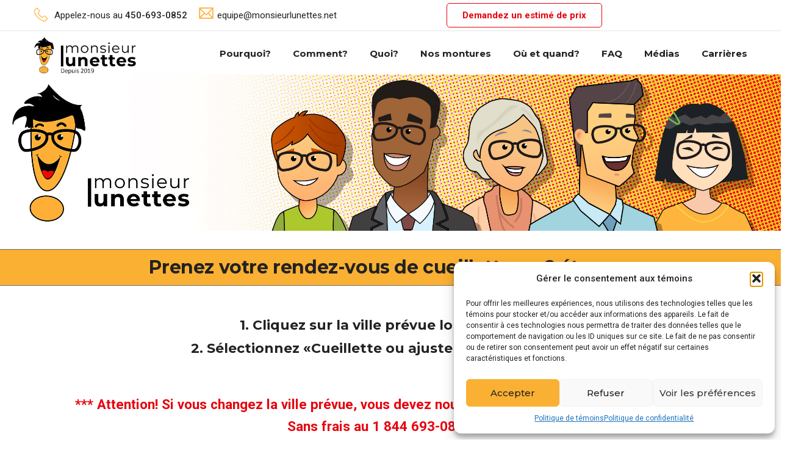

--- FILE ---
content_type: text/html; charset=UTF-8
request_url: http://monsieurlunettes.net/rendez-vous-pour-cueillette-de-lunettes/
body_size: 16299
content:

<!DOCTYPE html>
<html lang="fr-CA" class="no-js">
<head>
    <!-- Google Tag Manager -->
<script>(function(w,d,s,l,i){w[l]=w[l]||[];w[l].push({'gtm.start':
new Date().getTime(),event:'gtm.js'});var f=d.getElementsByTagName(s)[0],
j=d.createElement(s),dl=l!='dataLayer'?'&l='+l:'';j.async=true;j.src=
'https://www.googletagmanager.com/gtm.js?id='+i+dl;f.parentNode.insertBefore(j,f);
})(window,document,'script','dataLayer','GTM-WBJRWNC');</script>
<!-- End Google Tag Manager -->
  <meta http-equiv="content-type" content="text/html; charset=UTF-8">
  <meta name="apple-touch-fullscreen" content="yes"/>
  <meta name="MobileOptimized" content="320"/>
  <meta name="viewport" content="width=device-width, initial-scale=1, maximum-scale=1, user-scalable=no">
	<link rel="icon" type="image/png" href="http://monsieurlunettes.net/wp-content/themes/winnex_child/img/favicon.png" />
  <link rel="profile" href="http://gmpg.org/xfn/11">
  <meta name='robots' content='index, follow, max-image-preview:large, max-snippet:-1, max-video-preview:-1' />
	<style>img:is([sizes="auto" i], [sizes^="auto," i]) { contain-intrinsic-size: 3000px 1500px }</style>
	
	<!-- This site is optimized with the Yoast SEO plugin v26.2 - https://yoast.com/wordpress/plugins/seo/ -->
	<title>Monsieur Lunettes - La vue pour tous - Rendez-vous de cueillette</title>
	<meta name="description" content="Prenez votre rendez-vous de cueillette en 2 étapes" />
	<link rel="canonical" href="http://monsieurlunettes.net/rendez-vous-pour-cueillette-de-lunettes/" />
	<meta property="og:locale" content="fr_CA" />
	<meta property="og:type" content="article" />
	<meta property="og:title" content="Monsieur Lunettes - La vue pour tous - Rendez-vous de cueillette" />
	<meta property="og:description" content="Prenez votre rendez-vous de cueillette en 2 étapes" />
	<meta property="og:url" content="http://monsieurlunettes.net/rendez-vous-pour-cueillette-de-lunettes/" />
	<meta property="og:site_name" content="Monsieur Lunettes" />
	<meta property="article:modified_time" content="2025-10-21T18:55:46+00:00" />
	<meta property="og:image" content="https://monsieurlunettes.net/wp-content/uploads/2023/07/monsieur_lunettesv2.jpg" />
	<meta name="twitter:card" content="summary_large_image" />
	<meta name="twitter:label1" content="Estimation du temps de lecture" />
	<meta name="twitter:data1" content="1 minute" />
	<script type="application/ld+json" class="yoast-schema-graph">{"@context":"https://schema.org","@graph":[{"@type":"WebPage","@id":"http://monsieurlunettes.net/rendez-vous-pour-cueillette-de-lunettes/","url":"http://monsieurlunettes.net/rendez-vous-pour-cueillette-de-lunettes/","name":"Monsieur Lunettes - La vue pour tous - Rendez-vous de cueillette","isPartOf":{"@id":"http://monsieurlunettes.net/#website"},"primaryImageOfPage":{"@id":"http://monsieurlunettes.net/rendez-vous-pour-cueillette-de-lunettes/#primaryimage"},"image":{"@id":"http://monsieurlunettes.net/rendez-vous-pour-cueillette-de-lunettes/#primaryimage"},"thumbnailUrl":"https://monsieurlunettes.net/wp-content/uploads/2023/07/monsieur_lunettesv2.jpg","datePublished":"2024-03-20T17:41:15+00:00","dateModified":"2025-10-21T18:55:46+00:00","description":"Prenez votre rendez-vous de cueillette en 2 étapes","breadcrumb":{"@id":"http://monsieurlunettes.net/rendez-vous-pour-cueillette-de-lunettes/#breadcrumb"},"inLanguage":"fr-CA","potentialAction":[{"@type":"ReadAction","target":["http://monsieurlunettes.net/rendez-vous-pour-cueillette-de-lunettes/"]}]},{"@type":"ImageObject","inLanguage":"fr-CA","@id":"http://monsieurlunettes.net/rendez-vous-pour-cueillette-de-lunettes/#primaryimage","url":"http://monsieurlunettes.net/wp-content/uploads/2023/07/monsieur_lunettesv2.jpg","contentUrl":"http://monsieurlunettes.net/wp-content/uploads/2023/07/monsieur_lunettesv2.jpg","width":2500,"height":500},{"@type":"BreadcrumbList","@id":"http://monsieurlunettes.net/rendez-vous-pour-cueillette-de-lunettes/#breadcrumb","itemListElement":[{"@type":"ListItem","position":1,"name":"Accueil","item":"https://monsieurlunettes.net/"},{"@type":"ListItem","position":2,"name":"Rendez vous pour cueillette de lunettes"}]},{"@type":"WebSite","@id":"http://monsieurlunettes.net/#website","url":"http://monsieurlunettes.net/","name":"Monsieur Lunettes","description":"","potentialAction":[{"@type":"SearchAction","target":{"@type":"EntryPoint","urlTemplate":"http://monsieurlunettes.net/?s={search_term_string}"},"query-input":{"@type":"PropertyValueSpecification","valueRequired":true,"valueName":"search_term_string"}}],"inLanguage":"fr-CA"}]}</script>
	<!-- / Yoast SEO plugin. -->


<link rel='dns-prefetch' href='//fonts.googleapis.com' />
<link rel="alternate" type="application/rss+xml" title="Monsieur Lunettes &raquo; Flux" href="http://monsieurlunettes.net/feed/" />
<link rel="alternate" type="application/rss+xml" title="Monsieur Lunettes &raquo; Flux des commentaires" href="http://monsieurlunettes.net/comments/feed/" />
<script type="text/javascript">
/* <![CDATA[ */
window._wpemojiSettings = {"baseUrl":"https:\/\/s.w.org\/images\/core\/emoji\/16.0.1\/72x72\/","ext":".png","svgUrl":"https:\/\/s.w.org\/images\/core\/emoji\/16.0.1\/svg\/","svgExt":".svg","source":{"concatemoji":"http:\/\/monsieurlunettes.net\/wp-includes\/js\/wp-emoji-release.min.js?ver=6.8.3"}};
/*! This file is auto-generated */
!function(s,n){var o,i,e;function c(e){try{var t={supportTests:e,timestamp:(new Date).valueOf()};sessionStorage.setItem(o,JSON.stringify(t))}catch(e){}}function p(e,t,n){e.clearRect(0,0,e.canvas.width,e.canvas.height),e.fillText(t,0,0);var t=new Uint32Array(e.getImageData(0,0,e.canvas.width,e.canvas.height).data),a=(e.clearRect(0,0,e.canvas.width,e.canvas.height),e.fillText(n,0,0),new Uint32Array(e.getImageData(0,0,e.canvas.width,e.canvas.height).data));return t.every(function(e,t){return e===a[t]})}function u(e,t){e.clearRect(0,0,e.canvas.width,e.canvas.height),e.fillText(t,0,0);for(var n=e.getImageData(16,16,1,1),a=0;a<n.data.length;a++)if(0!==n.data[a])return!1;return!0}function f(e,t,n,a){switch(t){case"flag":return n(e,"\ud83c\udff3\ufe0f\u200d\u26a7\ufe0f","\ud83c\udff3\ufe0f\u200b\u26a7\ufe0f")?!1:!n(e,"\ud83c\udde8\ud83c\uddf6","\ud83c\udde8\u200b\ud83c\uddf6")&&!n(e,"\ud83c\udff4\udb40\udc67\udb40\udc62\udb40\udc65\udb40\udc6e\udb40\udc67\udb40\udc7f","\ud83c\udff4\u200b\udb40\udc67\u200b\udb40\udc62\u200b\udb40\udc65\u200b\udb40\udc6e\u200b\udb40\udc67\u200b\udb40\udc7f");case"emoji":return!a(e,"\ud83e\udedf")}return!1}function g(e,t,n,a){var r="undefined"!=typeof WorkerGlobalScope&&self instanceof WorkerGlobalScope?new OffscreenCanvas(300,150):s.createElement("canvas"),o=r.getContext("2d",{willReadFrequently:!0}),i=(o.textBaseline="top",o.font="600 32px Arial",{});return e.forEach(function(e){i[e]=t(o,e,n,a)}),i}function t(e){var t=s.createElement("script");t.src=e,t.defer=!0,s.head.appendChild(t)}"undefined"!=typeof Promise&&(o="wpEmojiSettingsSupports",i=["flag","emoji"],n.supports={everything:!0,everythingExceptFlag:!0},e=new Promise(function(e){s.addEventListener("DOMContentLoaded",e,{once:!0})}),new Promise(function(t){var n=function(){try{var e=JSON.parse(sessionStorage.getItem(o));if("object"==typeof e&&"number"==typeof e.timestamp&&(new Date).valueOf()<e.timestamp+604800&&"object"==typeof e.supportTests)return e.supportTests}catch(e){}return null}();if(!n){if("undefined"!=typeof Worker&&"undefined"!=typeof OffscreenCanvas&&"undefined"!=typeof URL&&URL.createObjectURL&&"undefined"!=typeof Blob)try{var e="postMessage("+g.toString()+"("+[JSON.stringify(i),f.toString(),p.toString(),u.toString()].join(",")+"));",a=new Blob([e],{type:"text/javascript"}),r=new Worker(URL.createObjectURL(a),{name:"wpTestEmojiSupports"});return void(r.onmessage=function(e){c(n=e.data),r.terminate(),t(n)})}catch(e){}c(n=g(i,f,p,u))}t(n)}).then(function(e){for(var t in e)n.supports[t]=e[t],n.supports.everything=n.supports.everything&&n.supports[t],"flag"!==t&&(n.supports.everythingExceptFlag=n.supports.everythingExceptFlag&&n.supports[t]);n.supports.everythingExceptFlag=n.supports.everythingExceptFlag&&!n.supports.flag,n.DOMReady=!1,n.readyCallback=function(){n.DOMReady=!0}}).then(function(){return e}).then(function(){var e;n.supports.everything||(n.readyCallback(),(e=n.source||{}).concatemoji?t(e.concatemoji):e.wpemoji&&e.twemoji&&(t(e.twemoji),t(e.wpemoji)))}))}((window,document),window._wpemojiSettings);
/* ]]> */
</script>
<style id='wp-emoji-styles-inline-css' type='text/css'>

	img.wp-smiley, img.emoji {
		display: inline !important;
		border: none !important;
		box-shadow: none !important;
		height: 1em !important;
		width: 1em !important;
		margin: 0 0.07em !important;
		vertical-align: -0.1em !important;
		background: none !important;
		padding: 0 !important;
	}
</style>
<link rel='stylesheet' id='wp-block-library-css' href='http://monsieurlunettes.net/wp-includes/css/dist/block-library/style.min.css?ver=6.8.3' type='text/css' media='all' />
<style id='classic-theme-styles-inline-css' type='text/css'>
/*! This file is auto-generated */
.wp-block-button__link{color:#fff;background-color:#32373c;border-radius:9999px;box-shadow:none;text-decoration:none;padding:calc(.667em + 2px) calc(1.333em + 2px);font-size:1.125em}.wp-block-file__button{background:#32373c;color:#fff;text-decoration:none}
</style>
<style id='global-styles-inline-css' type='text/css'>
:root{--wp--preset--aspect-ratio--square: 1;--wp--preset--aspect-ratio--4-3: 4/3;--wp--preset--aspect-ratio--3-4: 3/4;--wp--preset--aspect-ratio--3-2: 3/2;--wp--preset--aspect-ratio--2-3: 2/3;--wp--preset--aspect-ratio--16-9: 16/9;--wp--preset--aspect-ratio--9-16: 9/16;--wp--preset--color--black: #000000;--wp--preset--color--cyan-bluish-gray: #abb8c3;--wp--preset--color--white: #ffffff;--wp--preset--color--pale-pink: #f78da7;--wp--preset--color--vivid-red: #cf2e2e;--wp--preset--color--luminous-vivid-orange: #ff6900;--wp--preset--color--luminous-vivid-amber: #fcb900;--wp--preset--color--light-green-cyan: #7bdcb5;--wp--preset--color--vivid-green-cyan: #00d084;--wp--preset--color--pale-cyan-blue: #8ed1fc;--wp--preset--color--vivid-cyan-blue: #0693e3;--wp--preset--color--vivid-purple: #9b51e0;--wp--preset--gradient--vivid-cyan-blue-to-vivid-purple: linear-gradient(135deg,rgba(6,147,227,1) 0%,rgb(155,81,224) 100%);--wp--preset--gradient--light-green-cyan-to-vivid-green-cyan: linear-gradient(135deg,rgb(122,220,180) 0%,rgb(0,208,130) 100%);--wp--preset--gradient--luminous-vivid-amber-to-luminous-vivid-orange: linear-gradient(135deg,rgba(252,185,0,1) 0%,rgba(255,105,0,1) 100%);--wp--preset--gradient--luminous-vivid-orange-to-vivid-red: linear-gradient(135deg,rgba(255,105,0,1) 0%,rgb(207,46,46) 100%);--wp--preset--gradient--very-light-gray-to-cyan-bluish-gray: linear-gradient(135deg,rgb(238,238,238) 0%,rgb(169,184,195) 100%);--wp--preset--gradient--cool-to-warm-spectrum: linear-gradient(135deg,rgb(74,234,220) 0%,rgb(151,120,209) 20%,rgb(207,42,186) 40%,rgb(238,44,130) 60%,rgb(251,105,98) 80%,rgb(254,248,76) 100%);--wp--preset--gradient--blush-light-purple: linear-gradient(135deg,rgb(255,206,236) 0%,rgb(152,150,240) 100%);--wp--preset--gradient--blush-bordeaux: linear-gradient(135deg,rgb(254,205,165) 0%,rgb(254,45,45) 50%,rgb(107,0,62) 100%);--wp--preset--gradient--luminous-dusk: linear-gradient(135deg,rgb(255,203,112) 0%,rgb(199,81,192) 50%,rgb(65,88,208) 100%);--wp--preset--gradient--pale-ocean: linear-gradient(135deg,rgb(255,245,203) 0%,rgb(182,227,212) 50%,rgb(51,167,181) 100%);--wp--preset--gradient--electric-grass: linear-gradient(135deg,rgb(202,248,128) 0%,rgb(113,206,126) 100%);--wp--preset--gradient--midnight: linear-gradient(135deg,rgb(2,3,129) 0%,rgb(40,116,252) 100%);--wp--preset--font-size--small: 13px;--wp--preset--font-size--medium: 20px;--wp--preset--font-size--large: 36px;--wp--preset--font-size--x-large: 42px;--wp--preset--spacing--20: 0.44rem;--wp--preset--spacing--30: 0.67rem;--wp--preset--spacing--40: 1rem;--wp--preset--spacing--50: 1.5rem;--wp--preset--spacing--60: 2.25rem;--wp--preset--spacing--70: 3.38rem;--wp--preset--spacing--80: 5.06rem;--wp--preset--shadow--natural: 6px 6px 9px rgba(0, 0, 0, 0.2);--wp--preset--shadow--deep: 12px 12px 50px rgba(0, 0, 0, 0.4);--wp--preset--shadow--sharp: 6px 6px 0px rgba(0, 0, 0, 0.2);--wp--preset--shadow--outlined: 6px 6px 0px -3px rgba(255, 255, 255, 1), 6px 6px rgba(0, 0, 0, 1);--wp--preset--shadow--crisp: 6px 6px 0px rgba(0, 0, 0, 1);}:where(.is-layout-flex){gap: 0.5em;}:where(.is-layout-grid){gap: 0.5em;}body .is-layout-flex{display: flex;}.is-layout-flex{flex-wrap: wrap;align-items: center;}.is-layout-flex > :is(*, div){margin: 0;}body .is-layout-grid{display: grid;}.is-layout-grid > :is(*, div){margin: 0;}:where(.wp-block-columns.is-layout-flex){gap: 2em;}:where(.wp-block-columns.is-layout-grid){gap: 2em;}:where(.wp-block-post-template.is-layout-flex){gap: 1.25em;}:where(.wp-block-post-template.is-layout-grid){gap: 1.25em;}.has-black-color{color: var(--wp--preset--color--black) !important;}.has-cyan-bluish-gray-color{color: var(--wp--preset--color--cyan-bluish-gray) !important;}.has-white-color{color: var(--wp--preset--color--white) !important;}.has-pale-pink-color{color: var(--wp--preset--color--pale-pink) !important;}.has-vivid-red-color{color: var(--wp--preset--color--vivid-red) !important;}.has-luminous-vivid-orange-color{color: var(--wp--preset--color--luminous-vivid-orange) !important;}.has-luminous-vivid-amber-color{color: var(--wp--preset--color--luminous-vivid-amber) !important;}.has-light-green-cyan-color{color: var(--wp--preset--color--light-green-cyan) !important;}.has-vivid-green-cyan-color{color: var(--wp--preset--color--vivid-green-cyan) !important;}.has-pale-cyan-blue-color{color: var(--wp--preset--color--pale-cyan-blue) !important;}.has-vivid-cyan-blue-color{color: var(--wp--preset--color--vivid-cyan-blue) !important;}.has-vivid-purple-color{color: var(--wp--preset--color--vivid-purple) !important;}.has-black-background-color{background-color: var(--wp--preset--color--black) !important;}.has-cyan-bluish-gray-background-color{background-color: var(--wp--preset--color--cyan-bluish-gray) !important;}.has-white-background-color{background-color: var(--wp--preset--color--white) !important;}.has-pale-pink-background-color{background-color: var(--wp--preset--color--pale-pink) !important;}.has-vivid-red-background-color{background-color: var(--wp--preset--color--vivid-red) !important;}.has-luminous-vivid-orange-background-color{background-color: var(--wp--preset--color--luminous-vivid-orange) !important;}.has-luminous-vivid-amber-background-color{background-color: var(--wp--preset--color--luminous-vivid-amber) !important;}.has-light-green-cyan-background-color{background-color: var(--wp--preset--color--light-green-cyan) !important;}.has-vivid-green-cyan-background-color{background-color: var(--wp--preset--color--vivid-green-cyan) !important;}.has-pale-cyan-blue-background-color{background-color: var(--wp--preset--color--pale-cyan-blue) !important;}.has-vivid-cyan-blue-background-color{background-color: var(--wp--preset--color--vivid-cyan-blue) !important;}.has-vivid-purple-background-color{background-color: var(--wp--preset--color--vivid-purple) !important;}.has-black-border-color{border-color: var(--wp--preset--color--black) !important;}.has-cyan-bluish-gray-border-color{border-color: var(--wp--preset--color--cyan-bluish-gray) !important;}.has-white-border-color{border-color: var(--wp--preset--color--white) !important;}.has-pale-pink-border-color{border-color: var(--wp--preset--color--pale-pink) !important;}.has-vivid-red-border-color{border-color: var(--wp--preset--color--vivid-red) !important;}.has-luminous-vivid-orange-border-color{border-color: var(--wp--preset--color--luminous-vivid-orange) !important;}.has-luminous-vivid-amber-border-color{border-color: var(--wp--preset--color--luminous-vivid-amber) !important;}.has-light-green-cyan-border-color{border-color: var(--wp--preset--color--light-green-cyan) !important;}.has-vivid-green-cyan-border-color{border-color: var(--wp--preset--color--vivid-green-cyan) !important;}.has-pale-cyan-blue-border-color{border-color: var(--wp--preset--color--pale-cyan-blue) !important;}.has-vivid-cyan-blue-border-color{border-color: var(--wp--preset--color--vivid-cyan-blue) !important;}.has-vivid-purple-border-color{border-color: var(--wp--preset--color--vivid-purple) !important;}.has-vivid-cyan-blue-to-vivid-purple-gradient-background{background: var(--wp--preset--gradient--vivid-cyan-blue-to-vivid-purple) !important;}.has-light-green-cyan-to-vivid-green-cyan-gradient-background{background: var(--wp--preset--gradient--light-green-cyan-to-vivid-green-cyan) !important;}.has-luminous-vivid-amber-to-luminous-vivid-orange-gradient-background{background: var(--wp--preset--gradient--luminous-vivid-amber-to-luminous-vivid-orange) !important;}.has-luminous-vivid-orange-to-vivid-red-gradient-background{background: var(--wp--preset--gradient--luminous-vivid-orange-to-vivid-red) !important;}.has-very-light-gray-to-cyan-bluish-gray-gradient-background{background: var(--wp--preset--gradient--very-light-gray-to-cyan-bluish-gray) !important;}.has-cool-to-warm-spectrum-gradient-background{background: var(--wp--preset--gradient--cool-to-warm-spectrum) !important;}.has-blush-light-purple-gradient-background{background: var(--wp--preset--gradient--blush-light-purple) !important;}.has-blush-bordeaux-gradient-background{background: var(--wp--preset--gradient--blush-bordeaux) !important;}.has-luminous-dusk-gradient-background{background: var(--wp--preset--gradient--luminous-dusk) !important;}.has-pale-ocean-gradient-background{background: var(--wp--preset--gradient--pale-ocean) !important;}.has-electric-grass-gradient-background{background: var(--wp--preset--gradient--electric-grass) !important;}.has-midnight-gradient-background{background: var(--wp--preset--gradient--midnight) !important;}.has-small-font-size{font-size: var(--wp--preset--font-size--small) !important;}.has-medium-font-size{font-size: var(--wp--preset--font-size--medium) !important;}.has-large-font-size{font-size: var(--wp--preset--font-size--large) !important;}.has-x-large-font-size{font-size: var(--wp--preset--font-size--x-large) !important;}
:where(.wp-block-post-template.is-layout-flex){gap: 1.25em;}:where(.wp-block-post-template.is-layout-grid){gap: 1.25em;}
:where(.wp-block-columns.is-layout-flex){gap: 2em;}:where(.wp-block-columns.is-layout-grid){gap: 2em;}
:root :where(.wp-block-pullquote){font-size: 1.5em;line-height: 1.6;}
</style>
<link rel='stylesheet' id='contact-form-7-css' href='http://monsieurlunettes.net/wp-content/plugins/contact-form-7/includes/css/styles.css?ver=6.1.2' type='text/css' media='all' />
<link rel='stylesheet' id='eeb-css-frontend-css' href='http://monsieurlunettes.net/wp-content/plugins/email-encoder-bundle/core/includes/assets/css/style.css?ver=251022-184842' type='text/css' media='all' />
<link rel='stylesheet' id='cmplz-general-css' href='http://monsieurlunettes.net/wp-content/plugins/complianz-gdpr/assets/css/cookieblocker.min.css?ver=1755782372' type='text/css' media='all' />
<link rel='stylesheet' id='js_composer_front-css' href='http://monsieurlunettes.net/wp-content/plugins/js_composer/assets/css/js_composer.min.css?ver=8.6.1' type='text/css' media='all' />
<link rel='stylesheet' id='winnex-fonts-css' href='http://fonts.googleapis.com/css?family=Montserrat:400,500,700%7CRoboto:400,500,600,700&#038;subset' type='text/css' media='all' />
<link rel='stylesheet' id='lightgallery-css' href='http://monsieurlunettes.net/wp-content/themes/winnex/js/lightgallery/css/lightgallery.min.css?ver=6.8.3' type='text/css' media='all' />
<link rel='stylesheet' id='winnex-style-css' href='http://monsieurlunettes.net/wp-content/themes/winnex/style.css?ver=6.8.3' type='text/css' media='all' />
<link rel='stylesheet' id='magnific-css' href='http://monsieurlunettes.net/wp-content/themes/winnex/js/magnific/magnific-popup.css?ver=6.8.3' type='text/css' media='all' />
<link rel='stylesheet' id='owl-carousel-css' href='http://monsieurlunettes.net/wp-content/themes/winnex/js/owl-carousel/assets/owl.carousel.css?ver=6.8.3' type='text/css' media='all' />
<link rel='stylesheet' id='icon-custom-css' href='http://monsieurlunettes.net/wp-content/themes/winnex/css/icon-custom.css?ver=6.8.3' type='text/css' media='all' />
<link rel='stylesheet' id='icon-fontawesome-css' href='http://monsieurlunettes.net/wp-content/themes/winnex/css/fontawesome/css/font-awesome.min.css?ver=6.8.3' type='text/css' media='all' />
<link rel='stylesheet' id='winnex-bootstrap-css' href='http://monsieurlunettes.net/wp-content/themes/winnex/css/bootstrap.css?ver=6.8.3' type='text/css' media='all' />
<link rel='stylesheet' id='winnex-woocoomerce-css' href='http://monsieurlunettes.net/wp-content/themes/winnex/css/woocommerce.css?ver=6.8.3' type='text/css' media='all' />
<link rel='stylesheet' id='winnex-template-css' href='http://monsieurlunettes.net/wp-content/themes/winnex/css/template.css?ver=6.8.3' type='text/css' media='all' />
<link rel='stylesheet' id='winnex-parent-style-css' href='http://monsieurlunettes.net/wp-content/themes/winnex/style.css?ver=6.8.3' type='text/css' media='all' />
<link rel='stylesheet' id='winnex-child-style-css' href='http://monsieurlunettes.net/wp-content/themes/winnex_child/style.css?ver=6.8.3' type='text/css' media='all' />
<link rel='stylesheet' id='gva-custom-style-css' href='http://monsieurlunettes.net/wp-content/themes/winnex/css/custom_script.css?ver=6.8.3' type='text/css' media='all' />
<style id='gva-custom-style-inline-css' type='text/css'>
body{color:#000000;}
</style>
<script type="text/javascript" src="http://monsieurlunettes.net/wp-includes/js/jquery/jquery.min.js?ver=3.7.1" id="jquery-core-js"></script>
<script type="text/javascript" src="http://monsieurlunettes.net/wp-includes/js/jquery/jquery-migrate.min.js?ver=3.4.1" id="jquery-migrate-js"></script>
<script type="text/javascript" src="http://monsieurlunettes.net/wp-content/plugins/email-encoder-bundle/core/includes/assets/js/custom.js?ver=251022-184842" id="eeb-js-frontend-js"></script>
<script type="text/javascript" id="wpgmza_data-js-extra">
/* <![CDATA[ */
var wpgmza_google_api_status = {"message":"Enqueued","code":"ENQUEUED"};
/* ]]> */
</script>
<script type="text/javascript" src="http://monsieurlunettes.net/wp-content/plugins/wp-google-maps/wpgmza_data.js?ver=6.8.3" id="wpgmza_data-js"></script>
<script type="text/javascript" src="http://monsieurlunettes.net/wp-content/themes/winnex/js/bootstrap.js?ver=6.8.3" id="bootstrap-js"></script>
<script type="text/javascript" src="http://monsieurlunettes.net/wp-content/themes/winnex/js/countdown.js?ver=6.8.3" id="countdown-js"></script>
<script type="text/javascript" src="http://monsieurlunettes.net/wp-content/themes/winnex/js/count-to.js?ver=6.8.3" id="count-to-js"></script>
<script type="text/javascript" src="http://monsieurlunettes.net/wp-content/themes/winnex/js/jquery.appear.js?ver=6.8.3" id="appear-js"></script>
<script type="text/javascript" src="http://monsieurlunettes.net/wp-content/themes/winnex/js/perfect-scrollbar.jquery.min.js?ver=6.8.3" id="scrollbar-js"></script>
<script type="text/javascript" src="http://monsieurlunettes.net/wp-content/themes/winnex/js/owl-carousel/owl.carousel.min.js?ver=6.8.3" id="owl-carousel-js"></script>
<script type="text/javascript" src="http://monsieurlunettes.net/wp-content/themes/winnex/js/magnific/jquery.magnific-popup.min.js?ver=6.8.3" id="magnific-js"></script>
<script type="text/javascript" src="http://monsieurlunettes.net/wp-content/themes/winnex/js/scroll/jquery.scrollto.js?ver=6.8.3" id="scroll-to-js"></script>
<script type="text/javascript" src="http://monsieurlunettes.net/wp-content/themes/winnex/js/waypoint.js?ver=6.8.3" id="waypoint-js"></script>
<script type="text/javascript" src="http://monsieurlunettes.net/wp-content/themes/winnex/js/jquery.cookie.js?ver=6.8.3" id="cookie-js"></script>
<script type="text/javascript" src="http://monsieurlunettes.net/wp-content/themes/winnex/js/jquery.typer.js?ver=6.8.3" id="typer-js"></script>
<script type="text/javascript" src="http://monsieurlunettes.net/wp-includes/js/imagesloaded.min.js?ver=5.0.0" id="imagesloaded-js"></script>
<script type="text/javascript" src="http://monsieurlunettes.net/wp-content/themes/winnex/js/lightgallery/js/lightgallery.min.js?ver=6.8.3" id="lightgallery-js"></script>
<script type="text/javascript" src="http://monsieurlunettes.net/wp-includes/js/masonry.min.js?ver=4.2.2" id="masonry-js"></script>
<script type="text/javascript" src="http://monsieurlunettes.net/wp-includes/js/jquery/jquery.masonry.min.js?ver=3.1.2b" id="jquery-masonry-js"></script>
<script type="text/javascript" id="winnex-main-js-extra">
/* <![CDATA[ */
var form_ajax_object = {"security_nonce":"9c0635f3f3"};
/* ]]> */
</script>
<script type="text/javascript" src="http://monsieurlunettes.net/wp-content/themes/winnex/js/main.js?ver=6.8.3" id="winnex-main-js"></script>
<script type="text/javascript" id="woocommerce-theme-js-extra">
/* <![CDATA[ */
var woo_ajax_object = {"security_nonce":"50fbcc674f"};
/* ]]> */
</script>
<script type="text/javascript" src="http://monsieurlunettes.net/wp-content/themes/winnex/js/woocommerce.js?ver=6.8.3" id="woocommerce-theme-js"></script>
<script></script><link rel="https://api.w.org/" href="http://monsieurlunettes.net/wp-json/" /><link rel="alternate" title="JSON" type="application/json" href="http://monsieurlunettes.net/wp-json/wp/v2/pages/7113" /><link rel="EditURI" type="application/rsd+xml" title="RSD" href="http://monsieurlunettes.net/xmlrpc.php?rsd" />
<meta name="generator" content="WordPress 6.8.3" />
<link rel='shortlink' href='http://monsieurlunettes.net/?p=7113' />
<link rel="alternate" title="oEmbed (JSON)" type="application/json+oembed" href="http://monsieurlunettes.net/wp-json/oembed/1.0/embed?url=http%3A%2F%2Fmonsieurlunettes.net%2Frendez-vous-pour-cueillette-de-lunettes%2F" />
<link rel="alternate" title="oEmbed (XML)" type="text/xml+oembed" href="http://monsieurlunettes.net/wp-json/oembed/1.0/embed?url=http%3A%2F%2Fmonsieurlunettes.net%2Frendez-vous-pour-cueillette-de-lunettes%2F&#038;format=xml" />
<script> var ajaxurl = "http://monsieurlunettes.net/wp-admin/admin-ajax.php";</script>			<style>.cmplz-hidden {
					display: none !important;
				}</style><script> var ajaxurl = "http://monsieurlunettes.net/wp-admin/admin-ajax.php";</script><style type="text/css">.recentcomments a{display:inline !important;padding:0 !important;margin:0 !important;}</style><meta name="generator" content="Powered by WPBakery Page Builder - drag and drop page builder for WordPress."/>
<meta name="generator" content="Powered by Slider Revolution 6.7.36 - responsive, Mobile-Friendly Slider Plugin for WordPress with comfortable drag and drop interface." />
<style>
          .vc_custom_1569524217724{padding-top: 50px !important;}
          </style><script>function setREVStartSize(e){
			//window.requestAnimationFrame(function() {
				window.RSIW = window.RSIW===undefined ? window.innerWidth : window.RSIW;
				window.RSIH = window.RSIH===undefined ? window.innerHeight : window.RSIH;
				try {
					var pw = document.getElementById(e.c).parentNode.offsetWidth,
						newh;
					pw = pw===0 || isNaN(pw) || (e.l=="fullwidth" || e.layout=="fullwidth") ? window.RSIW : pw;
					e.tabw = e.tabw===undefined ? 0 : parseInt(e.tabw);
					e.thumbw = e.thumbw===undefined ? 0 : parseInt(e.thumbw);
					e.tabh = e.tabh===undefined ? 0 : parseInt(e.tabh);
					e.thumbh = e.thumbh===undefined ? 0 : parseInt(e.thumbh);
					e.tabhide = e.tabhide===undefined ? 0 : parseInt(e.tabhide);
					e.thumbhide = e.thumbhide===undefined ? 0 : parseInt(e.thumbhide);
					e.mh = e.mh===undefined || e.mh=="" || e.mh==="auto" ? 0 : parseInt(e.mh,0);
					if(e.layout==="fullscreen" || e.l==="fullscreen")
						newh = Math.max(e.mh,window.RSIH);
					else{
						e.gw = Array.isArray(e.gw) ? e.gw : [e.gw];
						for (var i in e.rl) if (e.gw[i]===undefined || e.gw[i]===0) e.gw[i] = e.gw[i-1];
						e.gh = e.el===undefined || e.el==="" || (Array.isArray(e.el) && e.el.length==0)? e.gh : e.el;
						e.gh = Array.isArray(e.gh) ? e.gh : [e.gh];
						for (var i in e.rl) if (e.gh[i]===undefined || e.gh[i]===0) e.gh[i] = e.gh[i-1];
											
						var nl = new Array(e.rl.length),
							ix = 0,
							sl;
						e.tabw = e.tabhide>=pw ? 0 : e.tabw;
						e.thumbw = e.thumbhide>=pw ? 0 : e.thumbw;
						e.tabh = e.tabhide>=pw ? 0 : e.tabh;
						e.thumbh = e.thumbhide>=pw ? 0 : e.thumbh;
						for (var i in e.rl) nl[i] = e.rl[i]<window.RSIW ? 0 : e.rl[i];
						sl = nl[0];
						for (var i in nl) if (sl>nl[i] && nl[i]>0) { sl = nl[i]; ix=i;}
						var m = pw>(e.gw[ix]+e.tabw+e.thumbw) ? 1 : (pw-(e.tabw+e.thumbw)) / (e.gw[ix]);
						newh =  (e.gh[ix] * m) + (e.tabh + e.thumbh);
					}
					var el = document.getElementById(e.c);
					if (el!==null && el) el.style.height = newh+"px";
					el = document.getElementById(e.c+"_wrapper");
					if (el!==null && el) {
						el.style.height = newh+"px";
						el.style.display = "block";
					}
				} catch(e){
					console.log("Failure at Presize of Slider:" + e)
				}
			//});
		  };</script>
<style type="text/css" data-type="vc_shortcodes-custom-css">.vc_custom_1570474756522{margin-bottom: 30px !important;}.vc_custom_1582644215108{margin-top: 0px !important;margin-bottom: 0px !important;padding-top: 0px !important;padding-bottom: 0px !important;background-color: #fab032 !important;}.vc_custom_1582644329343{margin-bottom: 0px !important;padding-top: 40px !important;padding-bottom: 0px !important;}.vc_custom_1713467132476{margin-bottom: 0px !important;padding-top: 0px !important;padding-bottom: 0px !important;}.vc_custom_1582644329343{margin-bottom: 0px !important;padding-top: 40px !important;padding-bottom: 0px !important;}.vc_custom_1688341887537{margin-bottom: 0px !important;padding-bottom: 0px !important;}.vc_custom_1713467100380{padding-bottom: 0px !important;}.vc_custom_1713466455908{border-bottom-width: 100px !important;}.vc_custom_1713471470116{border-bottom-width: 100px !important;}</style><noscript><style> .wpb_animate_when_almost_visible { opacity: 1; }</style></noscript></head>
<body data-cmplz=1 class="wp-singular page-template-default page page-id-7113 wp-theme-winnex wp-child-theme-winnex_child wpb-js-composer js-comp-ver-8.6.1 vc_responsive"><!-- Google Tag Manager (noscript) -->
<noscript><iframe src="https://www.googletagmanager.com/ns.html?id=GTM-WBJRWNC"
height="0" width="0" style="display:none;visibility:hidden"></iframe></noscript>
<!-- End Google Tag Manager (noscript) -->
 
    
  <div class="wrapper-page"> <!--page-->
        
    <header class=" header-default header-v1">
      
  <div class="topbar">

    <div class="container">

      <div class="content-inner">

        <div class="left pull-left">

          <ul class="socials">
    

     

     

     

    

    
   
   
   
   
    </ul><div class="topbar-text">

            <img class="alignleft wp-image-3767" src="https://monsieurlunettes.net/wp-content/uploads/2015/12/header-info-icon.png" alt="" width="24" height="24" /> Appelez-nous au <strong>450-693-0852</strong>
<div class="top_email"><img class="" style="margin-left: 15px; margin-right: 2px;" src="https://monsieurlunettes.net/wp-content/uploads/2015/12/email.png" alt="" width="24" height="24" /> <a href="javascript:;" data-enc-email="rdhvcr[at]zbafvrheyharggrf.arg" class="mail-link" data-wpel-link="ignore"><span id="eeb-528742-105750"></span><script type="text/javascript">(function(){var ml="ns0eiru4po.tmlq%",mi="3>6483?72<9014365=603;;31:03;",o="";for(var j=0,l=mi.length;j<l;j++){o+=ml.charAt(mi.charCodeAt(j)-48);}document.getElementById("eeb-528742-105750").innerHTML = decodeURIComponent(o);}());</script><noscript>*protected email*</noscript></a><a class="btn_estime" href="/demander-une-estimation/">Demandez un estimé de prix</a></div>
          </div>
        </div> 

        <div style="display:none" class="right pull-right"><a target="_blank" href="https://monsieurlunettes.net/avis/google"><img class="avis_g" src="https://monsieurlunettes.net/wp-content/uploads/2015/12/avis5.png"> </a>
        <!--<a href="#joindre">Nous joindre </a><a href="https://www.facebook.com/monsieurlunettesnet-105433320889694/" target="_blank"><img style="max-width: 30px; margin: 8px 0 0 10px;" src="https://monsieurlunettes.net/wp-content/uploads/2015/12/f_logo_RGB-Blue_58.png"></a>-->			
<div class="mini-cart-header cart-v2">

            

          </div> 



          <div class="main-search gva-search">

            <a class="control-search"><i class="fa fa-search"></i></a>

            <div class="gva-search-content search-content">

              <div class="search-content-inner">

                <div class="content-inner"><form method="get" class="searchform gva-main-search" action="http://monsieurlunettes.net/">
	<div class="gva-search">
		<input name="s" maxlength="40" class="form-control input-large input-search" type="text" size="20" placeholder="Search...">
		<span class="input-group-addon input-large btn-search">
			<input type="submit" class="fa" value="&#xf002;" />
		</span>
	</div>
</form>


</div>  

              </div>  

            </div>

          </div>

          

          



        </div>   

      </div>   

    </div>   

  </div>

        
      <div class="gv-sticky-menu">
        
<div class="header-mobile hidden-lg hidden-md">
  <div class="container">
    <div class="row"> 
     
      <div class="left col-xs-4">
         <div class="hidden-lg hidden-md">
   <div class="canvas-menu gva-offcanvas">
     <a class="dropdown-toggle" data-canvas=".mobile" href="#"><i class="gv-icon-103"></i></a>
   </div>
   <div class="gva-offcanvas-content mobile">
      <div class="close-canvas"><a><i class="gv-icon-8"></i></a></div>
      <div class="wp-sidebar sidebar">
         <div id="gva-mobile-menu" class="navbar-collapse"><ul id="menu-menu-principal" class="nav navbar-nav gva-nav-menu gva-mobile-menu"><li id="menu-item-3771" class="menu-item menu-item-type-custom menu-item-object-custom menu-item-home menu-item-3771"><a href="https://monsieurlunettes.net/#pourquoi">Pourquoi?</a></li>
<li id="menu-item-3770" class="menu-item menu-item-type-custom menu-item-object-custom menu-item-home menu-item-3770"><a href="https://monsieurlunettes.net/#comment">Comment?</a></li>
<li id="menu-item-3769" class="menu-item menu-item-type-custom menu-item-object-custom menu-item-home menu-item-3769"><a href="https://monsieurlunettes.net/#quoi">Quoi?</a></li>
<li id="menu-item-4702" class="menu-item menu-item-type-post_type menu-item-object-page menu-item-4702"><a href="http://monsieurlunettes.net/nos-montures/">Nos montures</a></li>
<li id="menu-item-3773" class="menu-item menu-item-type-custom menu-item-object-custom menu-item-home menu-item-3773"><a href="https://monsieurlunettes.net/#horaire">Où et quand?</a></li>
<li id="menu-item-3775" class="menu-item menu-item-type-custom menu-item-object-custom menu-item-home menu-item-3775"><a href="https://monsieurlunettes.net/#faq">FAQ</a></li>
<li id="menu-item-4391" class="menu-item menu-item-type-post_type menu-item-object-page menu-item-4391"><a href="http://monsieurlunettes.net/medias/">Médias</a></li>
<li id="menu-item-6390" class="menu-item menu-item-type-post_type menu-item-object-page menu-item-6390"><a href="http://monsieurlunettes.net/carrieres/">Carrières</a></li>
</ul></div>         <div class="after-offcanvas">
            <aside id="text-1" class="widget clearfix widget_text">			<div class="textwidget"></div>
		</aside>         </div>    
     </div>
   </div>
</div>      </div>

      <div class="center text-center col-xs-4">
        <div class="logo-menu">
          <a href="http://monsieurlunettes.net/">
            <img src="https://monsieurlunettes.net/wp-content/uploads/2015/12/Monsieur_Lunettes_logo-topv3.png" alt="Monsieur Lunettes" />
          </a>
        </div>
      </div>


        <div class="right col-xs-4">
                    <div class="main-search gva-search">
            <a class="control-search"><i class="fa fa-search"></i></a>
            <div class="gva-search-content search-content">
              <div class="search-content-inner">
                <div class="content-inner"><form method="get" class="searchform gva-main-search" action="http://monsieurlunettes.net/">
	<div class="gva-search">
		<input name="s" maxlength="40" class="form-control input-large input-search" type="text" size="20" placeholder="Search...">
		<span class="input-group-addon input-large btn-search">
			<input type="submit" class="fa" value="&#xf002;" />
		</span>
	</div>
</form>


</div>  
              </div>  
            </div>
          </div>
        </div> 
       
    </div>  
  </div>  
</div>        <div class="header-mainmenu hidden-xs hidden-sm">
          
            <div class="container"> 
              <div class="prelative">
                <div class="row">
                  <div class="logo col-lg-2 col-md-2 col-sm-12">
                    <a class="logo-theme" href="http://monsieurlunettes.net/">
                      <img src="https://monsieurlunettes.net/wp-content/uploads/2015/12/Monsieur_Lunettes_logo-topv3.png" alt="Monsieur Lunettes" />
                    </a>
                  </div>

                  
                  <div class="col-sm-10 col-xs-12 pstatic header-right quick-header-disable">
                    <div class="content-innter clearfix">
                      <div id="gva-mainmenu" class="pstatic main-menu header-bottom">
                        <div id="gva-main-menu" class="navbar-collapse"><ul id="menu-menu-principal-1" class="nav navbar-nav gva-nav-menu gva-main-menu"><li class="menu-item menu-item-type-custom menu-item-object-custom menu-item-home menu-item-3771"><a href="https://monsieurlunettes.net/#pourquoi">Pourquoi?</a></li>
<li class="menu-item menu-item-type-custom menu-item-object-custom menu-item-home menu-item-3770"><a href="https://monsieurlunettes.net/#comment">Comment?</a></li>
<li class="menu-item menu-item-type-custom menu-item-object-custom menu-item-home menu-item-3769"><a href="https://monsieurlunettes.net/#quoi">Quoi?</a></li>
<li class="menu-item menu-item-type-post_type menu-item-object-page menu-item-4702"><a href="http://monsieurlunettes.net/nos-montures/">Nos montures</a></li>
<li class="menu-item menu-item-type-custom menu-item-object-custom menu-item-home menu-item-3773"><a href="https://monsieurlunettes.net/#horaire">Où et quand?</a></li>
<li class="menu-item menu-item-type-custom menu-item-object-custom menu-item-home menu-item-3775"><a href="https://monsieurlunettes.net/#faq">FAQ</a></li>
<li class="menu-item menu-item-type-post_type menu-item-object-page menu-item-4391"><a href="http://monsieurlunettes.net/medias/">Médias</a></li>
<li class="menu-item menu-item-type-post_type menu-item-object-page menu-item-6390"><a href="http://monsieurlunettes.net/carrieres/">Carrières</a></li>
</ul></div>                      </div>
                                          </div>

                  </div> 
            
                </div>  
              </div>  
            </div>
          </div>  
      </div> 
    </header>
        
    <div id="page-content"> <!--page content-->


  <div id="wp-main-content" class="clearfix main-page title-layout-standard">
      <div class="container-full">
    <div class="content-page-wrap">
             <div class="main-page-content base-layout row has-no-sidebar">
          
            <div class="content-page col-lg-12 col-md-12 col-sm-12 col-xs-12">
              <div class="content-page-inner">   
                      <div class="clearfix post-7113 page type-page status-publish hentry" id="7113">

         
        
        <div class="wpb-content-wrapper"><div class="vc_wpb_row_inner  vc_custom_1570474756522"><div class="vc_row wpb_row vc_row-fluid remove_padding row-fullwidth"><div class="wpb_column vc_column_container vc_col-sm-12"><div class="vc_column-inner"><div class="wpb_wrapper">
	<div class="wpb_text_column wpb_content_element vc_custom_1688341887537" >
		<div class="wpb_wrapper">
			<p><img fetchpriority="high" decoding="async" class="alignnone wp-image-6435 size-full" src="https://monsieurlunettes.net/wp-content/uploads/2023/07/monsieur_lunettesv2.jpg" alt="" width="2500" height="500" /></p>

		</div>
	</div>
</div></div></div></div></div><div class="vc_wpb_row_inner  vc_custom_1582644215108"><div data-vc-full-width="true" data-vc-full-width-init="false" data-vc-stretch-content="true" class="vc_row wpb_row vc_row-fluid titre row-container"><div class="container"><div class="row "><div class="wpb_column vc_column_container vc_col-sm-12"><div class="vc_column-inner"><div class="wpb_wrapper">
<div class="widget gsc-heading  align-center style-2 text-dark">
      <h1 class="title"><span>Prenez votre rendez-vous de cueillette en 2 étapes :</span></h1>   <div class="line"><span></span></div>
   </div>
</div></div></div></div></div></div><div class="vc_row-full-width vc_clearfix"></div></div><div class="vc_wpb_row_inner  vc_custom_1582644329343"><div class="vc_row wpb_row vc_row-fluid remove_padding row-container"><div class="container"><div class="row "><div class="wpb_column vc_column_container vc_col-sm-12"><div class="vc_column-inner vc_custom_1713467100380"><div class="wpb_wrapper">
	<div class="wpb_text_column wpb_content_element vc_custom_1713466455908" >
		<div class="wpb_wrapper">
			<h3 style="text-align: center;">1. Cliquez sur la ville prévue lors de l’achat</h3>
<h3 style="text-align: center;">2. Sélectionnez «Cueillette ou ajustement de lunettes »</h3>

		</div>
	</div>
</div></div></div></div></div></div></div><div class="vc_wpb_row_inner  vc_custom_1713467132476"><div class="vc_row wpb_row vc_row-fluid remove_padding row-container"><div class="container"><div class="row "><div class="wpb_column vc_column_container vc_col-sm-12"><div class="vc_column-inner"><div class="wpb_wrapper">
	<div class="wpb_text_column wpb_content_element vc_custom_1713471470116" >
		<div class="wpb_wrapper">
			<div class="carre_noir">*** Attention! Si vous changez la ville prévue, vous devez nous appeler au moins 48 heures à l’avance<br />
Sans frais au 1 844 693-0852 ***</div>

		</div>
	</div>
</div></div></div></div></div></div></div><div class="vc_wpb_row_inner  vc_custom_1582644329343"><div class="vc_row wpb_row vc_row-fluid remove_padding row-container"><div class="container"><div class="row "><div class="wpb_column vc_column_container vc_col-sm-12"><div class="vc_column-inner"><div class="wpb_wrapper">
	<div class="wpb_text_column wpb_content_element" >
		<div class="wpb_wrapper">
			<div class="cueillette">
<div class="master"><a class="btn_cueillette" href="https://monsieurlunettes.datedechoix.com/main.php?location=5%2FnnHYuWw11GsJ1enQhhyJunZTAtNfBPoafBJFN1OcM%3D" target="_blank" rel="noopener">Longueuil (Quartier Général)</a></div>
<div class="responsive-three-column-grid">
<div><a class="btn_cueillette" href="https://monsieurlunettes.datedechoix.com/main.php?location=Pc1DPW24yal1YseQ9Ab00lbpMoT5SVCV%2FFd%2F%2Bk9LOVA%3D" target="_blank" rel="noopener">Beloeil</a></div>
<div><a class="btn_cueillette" href="https://monsieurlunettes.datedechoix.com/main.php?location=f%2BNLqD4u0zOmzu3%2BxJH4iknniRTqxYozuIgB9QY%2FsQk%3D" target="_blank" rel="noopener">Chambly</a></div>
<div><a class="btn_cueillette" href="https://monsieurlunettes.datedechoix.com/main.php?location=YPUE7q6p9j1%2BA4Kavdrgy0BcL%2Fy9pJVI9BV9effo%2FwU%3D" target="_blank" rel="noopener">Cowansville</a></div>
<div><a class="btn_cueillette" href="https://monsieurlunettes.datedechoix.com/main.php?location=S0av0wx5xG71WPIdoOTcJt8ggYbeW4Y0Hb1tfABomdA%3D" target="_blank" rel="noopener">Delson</a></div>
<div><a class="btn_cueillette" href="https://monsieurlunettes.datedechoix.com/main.php?location=HOGer%2FiJQcFgjPsEpi5DyBBvVuUPIKiTrxr9XxBc%2F14%3D" target="_blank" rel="noopener">Granby</a></div>
<div><a class="btn_cueillette" href="https://monsieurlunettes.datedechoix.com/main.php?location=nnBd2D8vQecUQ8bIRyIM3zKK%2FV7GZ%2F%2Bl8Hn390uqYE0%3D" target="_blank" rel="noopener">Laval</a></div>
<div><a class="btn_cueillette" href="https://monsieurlunettes.datedechoix.com/main.php?location=xPdxMz47ZZm39OXpCWjPPl%2FkQ6ZRtaEodzwNT89xhvo%3D" target="_blank" rel="noopener">Montréal-Rosemont</a></div>
<div><a class="btn_cueillette" href="https://monsieurlunettes.datedechoix.com/main.php?location=%2BVk2uZmrWP73PQ6%2BfJr5B1ORG8yBmo1%2BS7LVBTOkfl0%3D" target="_blank" rel="noopener">Saint-Hyacinthe</a></div>
<div><a class="btn_cueillette" href="https://monsieurlunettes.datedechoix.com/main.php?location=odunQ1NK4qzBGqS9fQRO8FLxU%2BE9nJVsaOH%2FZ6y%2FoIk%3D" target="_blank" rel="noopener">St-Jean-sur-Richelieu</a></div>
<div><a class="btn_cueillette" href="https://monsieurlunettes.datedechoix.com/main.php?location=Y9g0jcV2u5I7BHnFbJLiPaL3Dce3J6FClDJMEHFQfwU%3D" target="_blank" rel="noopener">Salaberry-de-Valleyfield</a></div>
<div><a class="btn_cueillette" href="https://monsieurlunettes.datedechoix.com/main.php?location=cL%2BHAceO97P6AOZyt1miQzujcWD6e3En%2BDz6V1Q9Lwc%3D" target="_blank" rel="noopener">Sherbrooke</a></div>
<div><a class="btn_cueillette" href="https://monsieurlunettes.datedechoix.com/main.php?location=cGofjRSWXTQZW8KJkLU6qjR0Jep%2BQzVHHOPHa%2BhDxJU%3D" target="_blank" rel="noopener">Vaudreuil-Dorion</a></div>
</div>
</div>

		</div>
	</div>
</div></div></div></div></div></div></div>
</div>
        <div class="link-pages"></div>
        <div class="container">
                    </div>
        
    </div>

              </div>    
            </div>      

            <!-- Left sidebar -->
            
            <!-- Right Sidebar -->
            
        </div> 
              </div>
    </div>
     
  </div>    
     

	</div><!--end page content-->
	
</div><!-- End page -->
	
	<footer id="wp-footer" class="clearfix">
				<div class="footer-main"><div class="vc_wpb_row_inner  vc_custom_1569524217724"><div id="joindre" class="vc_row wpb_row vc_row-fluid remove_padding_bottom row-container"><div class="container"><div class="row "><div class="wpb_column vc_column_container vc_col-sm-12 vc_col-lg-4 vc_col-md-4 vc_col-xs-12"><div class="vc_column-inner"><div class="wpb_wrapper"><div  class="vc_wp_text wpb_content_element"><div class="widget widget_text">			<div class="textwidget"><p><img class="alignnone size-full wp-image-3548" src="https://monsieurlunettes.net/wp-content/uploads/2015/12/Monsieur_Lunettes_logov2.png" alt="" /></p>
<ul class="contact-info">
<li class="phone">450-693-0852 <!--<a href="https://www.facebook.com/monsieurlunettesnet-105433320889694/" target="_blank" rel="noopener noreferrer"><img style="max-width: 30px;" src="https://monsieurlunettes.net/wp-content/uploads/2015/12/f_logo_RGB-Blue_58.png" /></a>--></li>
<li><a href="javascript:;" data-enc-email="rdhvcr[at]zbafvrheyharggrf.arg" class="mail-link" data-wpel-link="ignore"><span id="eeb-887324-795531"></span><script type="text/javascript">document.getElementById("eeb-887324-795531").innerHTML = eval(decodeURIComponent("%27%65%71%75%69%70%65%40%6d%6f%6e%73%69%65%75%72%6c%75%6e%65%74%74%65%73%2e%6e%65%74%27"))</script><noscript>*protected email*</noscript></a></li>
<li>Quartier Général de monsieur Lunettes<br />
1901, chemin de Chambly,<br />
2e étage (escalier), Longueuil<br />
J4J 3Y1</li>
</ul>
</div>
		</div></div>
	<div class="wpb_text_column wpb_content_element" >
		<div class="wpb_wrapper">
			
		</div>
	</div>
</div></div></div><div class="wpb_column vc_column_container vc_col-sm-12 vc_col-lg-5 vc_col-md-5 vc_col-xs-12"><div class="vc_column-inner"><div class="wpb_wrapper"><div class="vc_row wpb_row vc_inner vc_row-fluid"><div class="wpb_column vc_column_container vc_col-sm-12"><div class="vc_column-inner"><div class="wpb_wrapper">
	<div class="wpb_text_column wpb_content_element" >
		<div class="wpb_wrapper">
			<h3 class="widget-title visual-title">Menu</h3>

		</div>
	</div>
</div></div></div></div><div class="vc_row wpb_row vc_inner vc_row-fluid"><div class="wpb_column vc_column_container vc_col-sm-6"><div class="vc_column-inner"><div class="wpb_wrapper"><div  class="vc_wp_custommenu wpb_content_element"><div class="widget widget_nav_menu"><div class="menu-menu-footer-1-container"><ul id="menu-menu-footer-1" class="menu"><li id="menu-item-3892" class="menu-item menu-item-type-custom menu-item-object-custom menu-item-home menu-item-3892"><a href="https://monsieurlunettes.net/#pourquoi">Pourquoi?</a></li>
<li id="menu-item-3894" class="menu-item menu-item-type-custom menu-item-object-custom menu-item-home menu-item-3894"><a href="https://monsieurlunettes.net/#comment">Comment?</a></li>
<li id="menu-item-3895" class="menu-item menu-item-type-custom menu-item-object-custom menu-item-home menu-item-3895"><a href="https://monsieurlunettes.net/#quoi">Quoi?</a></li>
<li id="menu-item-4701" class="menu-item menu-item-type-post_type menu-item-object-page menu-item-4701"><a href="http://monsieurlunettes.net/nos-montures/">Nos montures</a></li>
<li id="menu-item-4491" class="menu-item menu-item-type-custom menu-item-object-custom menu-item-home menu-item-4491"><a href="https://monsieurlunettes.net/#horaire">Où et quand?</a></li>
</ul></div></div></div></div></div></div><div class="wpb_column vc_column_container vc_col-sm-6"><div class="vc_column-inner"><div class="wpb_wrapper"><div  class="vc_wp_custommenu wpb_content_element"><div class="widget widget_nav_menu"><div class="menu-menu-footer-2-container"><ul id="menu-menu-footer-2" class="menu"><li id="menu-item-3907" class="menu-item menu-item-type-custom menu-item-object-custom menu-item-home menu-item-3907"><a href="https://monsieurlunettes.net/#faq">FAQ</a></li>
<li id="menu-item-4493" class="menu-item menu-item-type-post_type menu-item-object-page menu-item-4493"><a href="http://monsieurlunettes.net/medias/">Médias</a></li>
<li id="menu-item-4203" class="menu-item menu-item-type-post_type menu-item-object-page menu-item-4203"><a href="http://monsieurlunettes.net/carrieres/">Carrières</a></li>
</ul></div></div></div></div></div></div></div>
	<div class="wpb_text_column wpb_content_element" >
		<div class="wpb_wrapper">
			<h3 class="widget-title visual-title">L'équipe d'opticiens d'ordonnances de Monsieur Lunettes :</h3>

		</div>
	</div>

	<div class="wpb_text_column wpb_content_element" >
		<div class="wpb_wrapper">
			<ul class="equipe">
<li style="list-style-type: none;">
<ul class="equipe">
<li>Audrey Archambeault, opticienne</li>
<li>Olivier Comtois, opticien propriétaire</li>
<li>Magali Desgroseillers, opticienne</li>
<li>Jessica Gagnon, opticienne</li>
<li>Sophie Jolicoeur, opticienne</li>
<li>Volha Kulak, opticienne</li>
<li>Maude Loiselle, opticienne</li>
</ul>
</li>
</ul>
<p><!--
 	

<li>Olivier Comtois, opticien propriétaire</li>


--></p>

		</div>
	</div>
</div></div></div><div class="wpb_column vc_column_container vc_col-sm-12 vc_col-lg-3 vc_col-md-3 vc_col-xs-12"><div class="vc_column-inner"><div class="wpb_wrapper">
	<div class="wpb_text_column wpb_content_element" >
		<div class="wpb_wrapper">
			<h3 class="widget-title visual-title">Nous joindre</h3>

		</div>
	</div>

<div class="wpcf7 no-js" id="wpcf7-f7-p206-o1" lang="fr-CA" dir="ltr" data-wpcf7-id="7">
<div class="screen-reader-response"><p role="status" aria-live="polite" aria-atomic="true"></p> <ul></ul></div>
<form action="/rendez-vous-pour-cueillette-de-lunettes/#wpcf7-f7-p206-o1" method="post" class="wpcf7-form init" aria-label="Contact form" novalidate="novalidate" data-status="init">
<fieldset class="hidden-fields-container"><input type="hidden" name="_wpcf7" value="7" /><input type="hidden" name="_wpcf7_version" value="6.1.2" /><input type="hidden" name="_wpcf7_locale" value="fr_CA" /><input type="hidden" name="_wpcf7_unit_tag" value="wpcf7-f7-p206-o1" /><input type="hidden" name="_wpcf7_container_post" value="206" /><input type="hidden" name="_wpcf7_posted_data_hash" value="" /><input type="hidden" name="_wpcf7_recaptcha_response" value="" />
</fieldset>
<p><label><span class="wpcf7-form-control-wrap" data-name="your-name"><input size="40" maxlength="400" class="wpcf7-form-control wpcf7-text wpcf7-validates-as-required" aria-required="true" aria-invalid="false" placeholder="Votre nom" value="" type="text" name="your-name" /></span></label>
</p>
<p><label><span class="wpcf7-form-control-wrap" data-name="your-email"><input size="40" maxlength="400" class="wpcf7-form-control wpcf7-email wpcf7-validates-as-required wpcf7-text wpcf7-validates-as-email" aria-required="true" aria-invalid="false" placeholder="Votre courriel" value="" type="email" name="your-email" /></span> </label>
</p>
<p><label><span class="wpcf7-form-control-wrap" data-name="your-subject"><input size="40" maxlength="400" class="wpcf7-form-control wpcf7-text" aria-invalid="false" placeholder="Votre sujet" value="" type="text" name="your-subject" /></span></label>
</p>
<p><label><span class="wpcf7-form-control-wrap" data-name="your-message"><textarea cols="40" rows="10" maxlength="2000" class="wpcf7-form-control wpcf7-textarea" aria-invalid="false" placeholder="Votre message" name="your-message"></textarea></span> </label><br />
<br />
<input class="wpcf7-form-control wpcf7-submit has-spinner" type="submit" value="Envoyer" />
</p><div class="wpcf7-response-output" aria-hidden="true"></div>
</form>
</div>
</div></div></div></div></div></div></div></div>		
		<div class="copyright">
			<div class="container">
				<div class="copyright-inner">
					<div class="row">
						<div class="col-sm-12 col-xs-12">
														Monsieur Lunettes - Olivier Comtois, opticien d'ordonnances Inc. - Tous droits réservés. © 2019 - <a style="color:#fff" href="/politique-de-confidentialite/">Politique de confidentialité</a>						</div>
					</div>	
				</div>
			</div>
		</div>

					<div class="return-top default"><i class="gv-icon-194"></i></div>
				
	</footer>
	
	<div id="gva-overlay"></div>
	<div id="gva-quickview" class="clearfix"></div>
	<svg version="1.1" xmlns="http://www.w3.org/2000/svg" xmlns:xlink="http://www.w3.org/1999/xlink" class="blur-svg">
	   <defs>
	      <filter id="blur-filter">
	         <feGaussianBlur stdDeviation="3"></feGaussianBlur>
	      </filter>
	    </defs>
	</svg>

		<script>
			window.RS_MODULES = window.RS_MODULES || {};
			window.RS_MODULES.modules = window.RS_MODULES.modules || {};
			window.RS_MODULES.waiting = window.RS_MODULES.waiting || [];
			window.RS_MODULES.defered = true;
			window.RS_MODULES.moduleWaiting = window.RS_MODULES.moduleWaiting || {};
			window.RS_MODULES.type = 'compiled';
		</script>
		<script type="speculationrules">
{"prefetch":[{"source":"document","where":{"and":[{"href_matches":"\/*"},{"not":{"href_matches":["\/wp-*.php","\/wp-admin\/*","\/wp-content\/uploads\/*","\/wp-content\/*","\/wp-content\/plugins\/*","\/wp-content\/themes\/winnex_child\/*","\/wp-content\/themes\/winnex\/*","\/*\\?(.+)"]}},{"not":{"selector_matches":"a[rel~=\"nofollow\"]"}},{"not":{"selector_matches":".no-prefetch, .no-prefetch a"}}]},"eagerness":"conservative"}]}
</script>

<!-- Consent Management powered by Complianz | GDPR/CCPA Cookie Consent https://wordpress.org/plugins/complianz-gdpr -->
<div id="cmplz-cookiebanner-container"><div class="cmplz-cookiebanner cmplz-hidden banner-1 bottom-right-view-preferences optin cmplz-bottom-right cmplz-categories-type-view-preferences" aria-modal="true" data-nosnippet="true" role="dialog" aria-live="polite" aria-labelledby="cmplz-header-1-optin" aria-describedby="cmplz-message-1-optin">
	<div class="cmplz-header">
		<div class="cmplz-logo"></div>
		<div class="cmplz-title" id="cmplz-header-1-optin">Gérer le consentement aux témoins</div>
		<div class="cmplz-close" tabindex="0" role="button" aria-label="Fermez la boîte de dialogue">
			<svg aria-hidden="true" focusable="false" data-prefix="fas" data-icon="times" class="svg-inline--fa fa-times fa-w-11" role="img" xmlns="http://www.w3.org/2000/svg" viewBox="0 0 352 512"><path fill="currentColor" d="M242.72 256l100.07-100.07c12.28-12.28 12.28-32.19 0-44.48l-22.24-22.24c-12.28-12.28-32.19-12.28-44.48 0L176 189.28 75.93 89.21c-12.28-12.28-32.19-12.28-44.48 0L9.21 111.45c-12.28 12.28-12.28 32.19 0 44.48L109.28 256 9.21 356.07c-12.28 12.28-12.28 32.19 0 44.48l22.24 22.24c12.28 12.28 32.2 12.28 44.48 0L176 322.72l100.07 100.07c12.28 12.28 32.2 12.28 44.48 0l22.24-22.24c12.28-12.28 12.28-32.19 0-44.48L242.72 256z"></path></svg>
		</div>
	</div>

	<div class="cmplz-divider cmplz-divider-header"></div>
	<div class="cmplz-body">
		<div class="cmplz-message" id="cmplz-message-1-optin">Pour offrir les meilleures expériences, nous utilisons des technologies telles que les témoins pour stocker et/ou accéder aux informations des appareils. Le fait de consentir à ces technologies nous permettra de traiter des données telles que le comportement de navigation ou les ID uniques sur ce site. Le fait de ne pas consentir ou de retirer son consentement peut avoir un effet négatif sur certaines caractéristiques et fonctions.</div>
		<!-- categories start -->
		<div class="cmplz-categories">
			<details class="cmplz-category cmplz-functional" >
				<summary>
						<span class="cmplz-category-header">
							<span class="cmplz-category-title">Fonctionnel</span>
							<span class='cmplz-always-active'>
								<span class="cmplz-banner-checkbox">
									<input type="checkbox"
										   id="cmplz-functional-optin"
										   data-category="cmplz_functional"
										   class="cmplz-consent-checkbox cmplz-functional"
										   size="40"
										   value="1"/>
									<label class="cmplz-label" for="cmplz-functional-optin"><span class="screen-reader-text">Fonctionnel</span></label>
								</span>
								Toujours activé							</span>
							<span class="cmplz-icon cmplz-open">
								<svg xmlns="http://www.w3.org/2000/svg" viewBox="0 0 448 512"  height="18" ><path d="M224 416c-8.188 0-16.38-3.125-22.62-9.375l-192-192c-12.5-12.5-12.5-32.75 0-45.25s32.75-12.5 45.25 0L224 338.8l169.4-169.4c12.5-12.5 32.75-12.5 45.25 0s12.5 32.75 0 45.25l-192 192C240.4 412.9 232.2 416 224 416z"/></svg>
							</span>
						</span>
				</summary>
				<div class="cmplz-description">
					<span class="cmplz-description-functional">Le stockage ou l’accès technique est strictement nécessaire dans la finalité d’intérêt légitime de permettre l’utilisation d’un service spécifique explicitement demandé par l’abonné ou l’utilisateur, ou dans le seul but d’effectuer la transmission d’une communication sur un réseau de communications électroniques.</span>
				</div>
			</details>

			<details class="cmplz-category cmplz-preferences" >
				<summary>
						<span class="cmplz-category-header">
							<span class="cmplz-category-title">Préférences</span>
							<span class="cmplz-banner-checkbox">
								<input type="checkbox"
									   id="cmplz-preferences-optin"
									   data-category="cmplz_preferences"
									   class="cmplz-consent-checkbox cmplz-preferences"
									   size="40"
									   value="1"/>
								<label class="cmplz-label" for="cmplz-preferences-optin"><span class="screen-reader-text">Préférences</span></label>
							</span>
							<span class="cmplz-icon cmplz-open">
								<svg xmlns="http://www.w3.org/2000/svg" viewBox="0 0 448 512"  height="18" ><path d="M224 416c-8.188 0-16.38-3.125-22.62-9.375l-192-192c-12.5-12.5-12.5-32.75 0-45.25s32.75-12.5 45.25 0L224 338.8l169.4-169.4c12.5-12.5 32.75-12.5 45.25 0s12.5 32.75 0 45.25l-192 192C240.4 412.9 232.2 416 224 416z"/></svg>
							</span>
						</span>
				</summary>
				<div class="cmplz-description">
					<span class="cmplz-description-preferences">Le stockage ou l’accès technique est nécessaire dans la finalité d’intérêt légitime de stocker des préférences qui ne sont pas demandées par l’abonné ou l’utilisateur.</span>
				</div>
			</details>

			<details class="cmplz-category cmplz-statistics" >
				<summary>
						<span class="cmplz-category-header">
							<span class="cmplz-category-title">Statistiques</span>
							<span class="cmplz-banner-checkbox">
								<input type="checkbox"
									   id="cmplz-statistics-optin"
									   data-category="cmplz_statistics"
									   class="cmplz-consent-checkbox cmplz-statistics"
									   size="40"
									   value="1"/>
								<label class="cmplz-label" for="cmplz-statistics-optin"><span class="screen-reader-text">Statistiques</span></label>
							</span>
							<span class="cmplz-icon cmplz-open">
								<svg xmlns="http://www.w3.org/2000/svg" viewBox="0 0 448 512"  height="18" ><path d="M224 416c-8.188 0-16.38-3.125-22.62-9.375l-192-192c-12.5-12.5-12.5-32.75 0-45.25s32.75-12.5 45.25 0L224 338.8l169.4-169.4c12.5-12.5 32.75-12.5 45.25 0s12.5 32.75 0 45.25l-192 192C240.4 412.9 232.2 416 224 416z"/></svg>
							</span>
						</span>
				</summary>
				<div class="cmplz-description">
					<span class="cmplz-description-statistics">Le stockage ou l’accès technique qui est utilisé exclusivement à des fins statistiques.</span>
					<span class="cmplz-description-statistics-anonymous">Le stockage ou l’accès technique qui est utilisé exclusivement dans des finalités statistiques anonymes. En l’absence d’une assignation à comparaître, d’une conformité volontaire de la part de votre fournisseur d’accès à internet ou d’enregistrements supplémentaires provenant d’une tierce partie, les informations stockées ou extraites à cette seule fin ne peuvent généralement pas être utilisées pour vous identifier.</span>
				</div>
			</details>
			<details class="cmplz-category cmplz-marketing" >
				<summary>
						<span class="cmplz-category-header">
							<span class="cmplz-category-title">Marketing</span>
							<span class="cmplz-banner-checkbox">
								<input type="checkbox"
									   id="cmplz-marketing-optin"
									   data-category="cmplz_marketing"
									   class="cmplz-consent-checkbox cmplz-marketing"
									   size="40"
									   value="1"/>
								<label class="cmplz-label" for="cmplz-marketing-optin"><span class="screen-reader-text">Marketing</span></label>
							</span>
							<span class="cmplz-icon cmplz-open">
								<svg xmlns="http://www.w3.org/2000/svg" viewBox="0 0 448 512"  height="18" ><path d="M224 416c-8.188 0-16.38-3.125-22.62-9.375l-192-192c-12.5-12.5-12.5-32.75 0-45.25s32.75-12.5 45.25 0L224 338.8l169.4-169.4c12.5-12.5 32.75-12.5 45.25 0s12.5 32.75 0 45.25l-192 192C240.4 412.9 232.2 416 224 416z"/></svg>
							</span>
						</span>
				</summary>
				<div class="cmplz-description">
					<span class="cmplz-description-marketing">Le stockage ou l’accès technique est nécessaire pour créer des profils d’utilisateurs afin d’envoyer des publicités, ou pour suivre l’utilisateur sur un site web ou sur plusieurs sites web ayant des finalités marketing similaires.</span>
				</div>
			</details>
		</div><!-- categories end -->
			</div>

	<div class="cmplz-links cmplz-information">
		<a class="cmplz-link cmplz-manage-options cookie-statement" href="#" data-relative_url="#cmplz-manage-consent-container">Gérer les options</a>
		<a class="cmplz-link cmplz-manage-third-parties cookie-statement" href="#" data-relative_url="#cmplz-cookies-overview">Gérer les services</a>
		<a class="cmplz-link cmplz-manage-vendors tcf cookie-statement" href="#" data-relative_url="#cmplz-tcf-wrapper">Gérer {vendor_count} fournisseurs</a>
		<a class="cmplz-link cmplz-external cmplz-read-more-purposes tcf" target="_blank" rel="noopener noreferrer nofollow" href="https://cookiedatabase.org/tcf/purposes/">En savoir plus sur ces finalités</a>
			</div>

	<div class="cmplz-divider cmplz-footer"></div>

	<div class="cmplz-buttons">
		<button class="cmplz-btn cmplz-accept">Accepter</button>
		<button class="cmplz-btn cmplz-deny">Refuser</button>
		<button class="cmplz-btn cmplz-view-preferences">Voir les préférences</button>
		<button class="cmplz-btn cmplz-save-preferences">Enregistrer les préférences</button>
		<a class="cmplz-btn cmplz-manage-options tcf cookie-statement" href="#" data-relative_url="#cmplz-manage-consent-container">Voir les préférences</a>
			</div>

	<div class="cmplz-links cmplz-documents">
		<a class="cmplz-link cookie-statement" href="#" data-relative_url="">{title}</a>
		<a class="cmplz-link privacy-statement" href="#" data-relative_url="">{title}</a>
		<a class="cmplz-link impressum" href="#" data-relative_url="">{title}</a>
			</div>

</div>
</div>
					<div id="cmplz-manage-consent" data-nosnippet="true"><button class="cmplz-btn cmplz-hidden cmplz-manage-consent manage-consent-1">Gérer le consentement</button>

</div><script type="text/html" id="wpb-modifications"> window.wpbCustomElement = 1; </script><link rel='stylesheet' id='rs-plugin-settings-css' href='//monsieurlunettes.net/wp-content/plugins/revslider/sr6/assets/css/rs6.css?ver=6.7.36' type='text/css' media='all' />
<style id='rs-plugin-settings-inline-css' type='text/css'>
#rs-demo-id {}
</style>
<script type="text/javascript" src="http://monsieurlunettes.net/wp-includes/js/dist/hooks.min.js?ver=4d63a3d491d11ffd8ac6" id="wp-hooks-js"></script>
<script type="text/javascript" src="http://monsieurlunettes.net/wp-includes/js/dist/i18n.min.js?ver=5e580eb46a90c2b997e6" id="wp-i18n-js"></script>
<script type="text/javascript" id="wp-i18n-js-after">
/* <![CDATA[ */
wp.i18n.setLocaleData( { 'text direction\u0004ltr': [ 'ltr' ] } );
/* ]]> */
</script>
<script type="text/javascript" src="http://monsieurlunettes.net/wp-content/plugins/contact-form-7/includes/swv/js/index.js?ver=6.1.2" id="swv-js"></script>
<script type="text/javascript" id="contact-form-7-js-before">
/* <![CDATA[ */
var wpcf7 = {
    "api": {
        "root": "http:\/\/monsieurlunettes.net\/wp-json\/",
        "namespace": "contact-form-7\/v1"
    }
};
/* ]]> */
</script>
<script type="text/javascript" src="http://monsieurlunettes.net/wp-content/plugins/contact-form-7/includes/js/index.js?ver=6.1.2" id="contact-form-7-js"></script>
<script type="text/javascript" src="http://monsieurlunettes.net/wp-content/plugins/gaviasframework/js/gavias.themer.js" id="gavias.themer-js"></script>
<script type="text/javascript" src="//monsieurlunettes.net/wp-content/plugins/revslider/sr6/assets/js/rbtools.min.js?ver=6.7.36" defer async id="tp-tools-js"></script>
<script type="text/javascript" src="//monsieurlunettes.net/wp-content/plugins/revslider/sr6/assets/js/rs6.min.js?ver=6.7.36" defer async id="revmin-js"></script>
<script type="text/javascript" src="https://www.google.com/recaptcha/api.js?render=6LfTe_8UAAAAAL4tYCIR8C8-HsKWyir9nCVoDCPG&amp;ver=3.0" id="google-recaptcha-js"></script>
<script type="text/javascript" src="http://monsieurlunettes.net/wp-includes/js/dist/vendor/wp-polyfill.min.js?ver=3.15.0" id="wp-polyfill-js"></script>
<script type="text/javascript" id="wpcf7-recaptcha-js-before">
/* <![CDATA[ */
var wpcf7_recaptcha = {
    "sitekey": "6LfTe_8UAAAAAL4tYCIR8C8-HsKWyir9nCVoDCPG",
    "actions": {
        "homepage": "homepage",
        "contactform": "contactform"
    }
};
/* ]]> */
</script>
<script type="text/javascript" src="http://monsieurlunettes.net/wp-content/plugins/contact-form-7/modules/recaptcha/index.js?ver=6.1.2" id="wpcf7-recaptcha-js"></script>
<script type="text/javascript" id="cmplz-cookiebanner-js-extra">
/* <![CDATA[ */
var complianz = {"prefix":"cmplz_","user_banner_id":"1","set_cookies":{"wpgmza-api-consent-given":["1",0]},"block_ajax_content":"","banner_version":"19","version":"7.4.2","store_consent":"","do_not_track_enabled":"","consenttype":"optin","region":"ca","geoip":"","dismiss_timeout":"","disable_cookiebanner":"","soft_cookiewall":"","dismiss_on_scroll":"","cookie_expiry":"365","url":"http:\/\/monsieurlunettes.net\/wp-json\/complianz\/v1\/","locale":"lang=fr&locale=fr_CA","set_cookies_on_root":"","cookie_domain":"","current_policy_id":"17","cookie_path":"\/","categories":{"statistics":"statistiques","marketing":"marketing"},"tcf_active":"","placeholdertext":"Cliquez pour accepter les t\u00e9moins {category} et activer ce contenu","css_file":"http:\/\/monsieurlunettes.net\/wp-content\/uploads\/complianz\/css\/banner-{banner_id}-{type}.css?v=19","page_links":{"ca":{"cookie-statement":{"title":"Politique de t\u00e9moins ","url":"https:\/\/monsieurlunettes.net\/politique-de-temoins-ca\/"},"privacy-statement":{"title":"Politique de confidentialit\u00e9","url":"https:\/\/monsieurlunettes.net\/politique-de-confidentialite\/"}}},"tm_categories":"1","forceEnableStats":"","preview":"","clean_cookies":"","aria_label":"Cliquez pour accepter les t\u00e9moins {category} et activer ce contenu"};
/* ]]> */
</script>
<script defer type="text/javascript" src="http://monsieurlunettes.net/wp-content/plugins/complianz-gdpr/cookiebanner/js/complianz.min.js?ver=1755782374" id="cmplz-cookiebanner-js"></script>
<script type="text/javascript" src="http://monsieurlunettes.net/wp-content/plugins/js_composer/assets/js/dist/js_composer_front.min.js?ver=8.6.1" id="wpb_composer_front_js-js"></script>
<script></script></body>
</html>

--- FILE ---
content_type: text/html; charset=utf-8
request_url: https://www.google.com/recaptcha/api2/anchor?ar=1&k=6LfTe_8UAAAAAL4tYCIR8C8-HsKWyir9nCVoDCPG&co=aHR0cDovL21vbnNpZXVybHVuZXR0ZXMubmV0Ojgw&hl=en&v=PoyoqOPhxBO7pBk68S4YbpHZ&size=invisible&anchor-ms=20000&execute-ms=30000&cb=h3lju37y2r9c
body_size: 48695
content:
<!DOCTYPE HTML><html dir="ltr" lang="en"><head><meta http-equiv="Content-Type" content="text/html; charset=UTF-8">
<meta http-equiv="X-UA-Compatible" content="IE=edge">
<title>reCAPTCHA</title>
<style type="text/css">
/* cyrillic-ext */
@font-face {
  font-family: 'Roboto';
  font-style: normal;
  font-weight: 400;
  font-stretch: 100%;
  src: url(//fonts.gstatic.com/s/roboto/v48/KFO7CnqEu92Fr1ME7kSn66aGLdTylUAMa3GUBHMdazTgWw.woff2) format('woff2');
  unicode-range: U+0460-052F, U+1C80-1C8A, U+20B4, U+2DE0-2DFF, U+A640-A69F, U+FE2E-FE2F;
}
/* cyrillic */
@font-face {
  font-family: 'Roboto';
  font-style: normal;
  font-weight: 400;
  font-stretch: 100%;
  src: url(//fonts.gstatic.com/s/roboto/v48/KFO7CnqEu92Fr1ME7kSn66aGLdTylUAMa3iUBHMdazTgWw.woff2) format('woff2');
  unicode-range: U+0301, U+0400-045F, U+0490-0491, U+04B0-04B1, U+2116;
}
/* greek-ext */
@font-face {
  font-family: 'Roboto';
  font-style: normal;
  font-weight: 400;
  font-stretch: 100%;
  src: url(//fonts.gstatic.com/s/roboto/v48/KFO7CnqEu92Fr1ME7kSn66aGLdTylUAMa3CUBHMdazTgWw.woff2) format('woff2');
  unicode-range: U+1F00-1FFF;
}
/* greek */
@font-face {
  font-family: 'Roboto';
  font-style: normal;
  font-weight: 400;
  font-stretch: 100%;
  src: url(//fonts.gstatic.com/s/roboto/v48/KFO7CnqEu92Fr1ME7kSn66aGLdTylUAMa3-UBHMdazTgWw.woff2) format('woff2');
  unicode-range: U+0370-0377, U+037A-037F, U+0384-038A, U+038C, U+038E-03A1, U+03A3-03FF;
}
/* math */
@font-face {
  font-family: 'Roboto';
  font-style: normal;
  font-weight: 400;
  font-stretch: 100%;
  src: url(//fonts.gstatic.com/s/roboto/v48/KFO7CnqEu92Fr1ME7kSn66aGLdTylUAMawCUBHMdazTgWw.woff2) format('woff2');
  unicode-range: U+0302-0303, U+0305, U+0307-0308, U+0310, U+0312, U+0315, U+031A, U+0326-0327, U+032C, U+032F-0330, U+0332-0333, U+0338, U+033A, U+0346, U+034D, U+0391-03A1, U+03A3-03A9, U+03B1-03C9, U+03D1, U+03D5-03D6, U+03F0-03F1, U+03F4-03F5, U+2016-2017, U+2034-2038, U+203C, U+2040, U+2043, U+2047, U+2050, U+2057, U+205F, U+2070-2071, U+2074-208E, U+2090-209C, U+20D0-20DC, U+20E1, U+20E5-20EF, U+2100-2112, U+2114-2115, U+2117-2121, U+2123-214F, U+2190, U+2192, U+2194-21AE, U+21B0-21E5, U+21F1-21F2, U+21F4-2211, U+2213-2214, U+2216-22FF, U+2308-230B, U+2310, U+2319, U+231C-2321, U+2336-237A, U+237C, U+2395, U+239B-23B7, U+23D0, U+23DC-23E1, U+2474-2475, U+25AF, U+25B3, U+25B7, U+25BD, U+25C1, U+25CA, U+25CC, U+25FB, U+266D-266F, U+27C0-27FF, U+2900-2AFF, U+2B0E-2B11, U+2B30-2B4C, U+2BFE, U+3030, U+FF5B, U+FF5D, U+1D400-1D7FF, U+1EE00-1EEFF;
}
/* symbols */
@font-face {
  font-family: 'Roboto';
  font-style: normal;
  font-weight: 400;
  font-stretch: 100%;
  src: url(//fonts.gstatic.com/s/roboto/v48/KFO7CnqEu92Fr1ME7kSn66aGLdTylUAMaxKUBHMdazTgWw.woff2) format('woff2');
  unicode-range: U+0001-000C, U+000E-001F, U+007F-009F, U+20DD-20E0, U+20E2-20E4, U+2150-218F, U+2190, U+2192, U+2194-2199, U+21AF, U+21E6-21F0, U+21F3, U+2218-2219, U+2299, U+22C4-22C6, U+2300-243F, U+2440-244A, U+2460-24FF, U+25A0-27BF, U+2800-28FF, U+2921-2922, U+2981, U+29BF, U+29EB, U+2B00-2BFF, U+4DC0-4DFF, U+FFF9-FFFB, U+10140-1018E, U+10190-1019C, U+101A0, U+101D0-101FD, U+102E0-102FB, U+10E60-10E7E, U+1D2C0-1D2D3, U+1D2E0-1D37F, U+1F000-1F0FF, U+1F100-1F1AD, U+1F1E6-1F1FF, U+1F30D-1F30F, U+1F315, U+1F31C, U+1F31E, U+1F320-1F32C, U+1F336, U+1F378, U+1F37D, U+1F382, U+1F393-1F39F, U+1F3A7-1F3A8, U+1F3AC-1F3AF, U+1F3C2, U+1F3C4-1F3C6, U+1F3CA-1F3CE, U+1F3D4-1F3E0, U+1F3ED, U+1F3F1-1F3F3, U+1F3F5-1F3F7, U+1F408, U+1F415, U+1F41F, U+1F426, U+1F43F, U+1F441-1F442, U+1F444, U+1F446-1F449, U+1F44C-1F44E, U+1F453, U+1F46A, U+1F47D, U+1F4A3, U+1F4B0, U+1F4B3, U+1F4B9, U+1F4BB, U+1F4BF, U+1F4C8-1F4CB, U+1F4D6, U+1F4DA, U+1F4DF, U+1F4E3-1F4E6, U+1F4EA-1F4ED, U+1F4F7, U+1F4F9-1F4FB, U+1F4FD-1F4FE, U+1F503, U+1F507-1F50B, U+1F50D, U+1F512-1F513, U+1F53E-1F54A, U+1F54F-1F5FA, U+1F610, U+1F650-1F67F, U+1F687, U+1F68D, U+1F691, U+1F694, U+1F698, U+1F6AD, U+1F6B2, U+1F6B9-1F6BA, U+1F6BC, U+1F6C6-1F6CF, U+1F6D3-1F6D7, U+1F6E0-1F6EA, U+1F6F0-1F6F3, U+1F6F7-1F6FC, U+1F700-1F7FF, U+1F800-1F80B, U+1F810-1F847, U+1F850-1F859, U+1F860-1F887, U+1F890-1F8AD, U+1F8B0-1F8BB, U+1F8C0-1F8C1, U+1F900-1F90B, U+1F93B, U+1F946, U+1F984, U+1F996, U+1F9E9, U+1FA00-1FA6F, U+1FA70-1FA7C, U+1FA80-1FA89, U+1FA8F-1FAC6, U+1FACE-1FADC, U+1FADF-1FAE9, U+1FAF0-1FAF8, U+1FB00-1FBFF;
}
/* vietnamese */
@font-face {
  font-family: 'Roboto';
  font-style: normal;
  font-weight: 400;
  font-stretch: 100%;
  src: url(//fonts.gstatic.com/s/roboto/v48/KFO7CnqEu92Fr1ME7kSn66aGLdTylUAMa3OUBHMdazTgWw.woff2) format('woff2');
  unicode-range: U+0102-0103, U+0110-0111, U+0128-0129, U+0168-0169, U+01A0-01A1, U+01AF-01B0, U+0300-0301, U+0303-0304, U+0308-0309, U+0323, U+0329, U+1EA0-1EF9, U+20AB;
}
/* latin-ext */
@font-face {
  font-family: 'Roboto';
  font-style: normal;
  font-weight: 400;
  font-stretch: 100%;
  src: url(//fonts.gstatic.com/s/roboto/v48/KFO7CnqEu92Fr1ME7kSn66aGLdTylUAMa3KUBHMdazTgWw.woff2) format('woff2');
  unicode-range: U+0100-02BA, U+02BD-02C5, U+02C7-02CC, U+02CE-02D7, U+02DD-02FF, U+0304, U+0308, U+0329, U+1D00-1DBF, U+1E00-1E9F, U+1EF2-1EFF, U+2020, U+20A0-20AB, U+20AD-20C0, U+2113, U+2C60-2C7F, U+A720-A7FF;
}
/* latin */
@font-face {
  font-family: 'Roboto';
  font-style: normal;
  font-weight: 400;
  font-stretch: 100%;
  src: url(//fonts.gstatic.com/s/roboto/v48/KFO7CnqEu92Fr1ME7kSn66aGLdTylUAMa3yUBHMdazQ.woff2) format('woff2');
  unicode-range: U+0000-00FF, U+0131, U+0152-0153, U+02BB-02BC, U+02C6, U+02DA, U+02DC, U+0304, U+0308, U+0329, U+2000-206F, U+20AC, U+2122, U+2191, U+2193, U+2212, U+2215, U+FEFF, U+FFFD;
}
/* cyrillic-ext */
@font-face {
  font-family: 'Roboto';
  font-style: normal;
  font-weight: 500;
  font-stretch: 100%;
  src: url(//fonts.gstatic.com/s/roboto/v48/KFO7CnqEu92Fr1ME7kSn66aGLdTylUAMa3GUBHMdazTgWw.woff2) format('woff2');
  unicode-range: U+0460-052F, U+1C80-1C8A, U+20B4, U+2DE0-2DFF, U+A640-A69F, U+FE2E-FE2F;
}
/* cyrillic */
@font-face {
  font-family: 'Roboto';
  font-style: normal;
  font-weight: 500;
  font-stretch: 100%;
  src: url(//fonts.gstatic.com/s/roboto/v48/KFO7CnqEu92Fr1ME7kSn66aGLdTylUAMa3iUBHMdazTgWw.woff2) format('woff2');
  unicode-range: U+0301, U+0400-045F, U+0490-0491, U+04B0-04B1, U+2116;
}
/* greek-ext */
@font-face {
  font-family: 'Roboto';
  font-style: normal;
  font-weight: 500;
  font-stretch: 100%;
  src: url(//fonts.gstatic.com/s/roboto/v48/KFO7CnqEu92Fr1ME7kSn66aGLdTylUAMa3CUBHMdazTgWw.woff2) format('woff2');
  unicode-range: U+1F00-1FFF;
}
/* greek */
@font-face {
  font-family: 'Roboto';
  font-style: normal;
  font-weight: 500;
  font-stretch: 100%;
  src: url(//fonts.gstatic.com/s/roboto/v48/KFO7CnqEu92Fr1ME7kSn66aGLdTylUAMa3-UBHMdazTgWw.woff2) format('woff2');
  unicode-range: U+0370-0377, U+037A-037F, U+0384-038A, U+038C, U+038E-03A1, U+03A3-03FF;
}
/* math */
@font-face {
  font-family: 'Roboto';
  font-style: normal;
  font-weight: 500;
  font-stretch: 100%;
  src: url(//fonts.gstatic.com/s/roboto/v48/KFO7CnqEu92Fr1ME7kSn66aGLdTylUAMawCUBHMdazTgWw.woff2) format('woff2');
  unicode-range: U+0302-0303, U+0305, U+0307-0308, U+0310, U+0312, U+0315, U+031A, U+0326-0327, U+032C, U+032F-0330, U+0332-0333, U+0338, U+033A, U+0346, U+034D, U+0391-03A1, U+03A3-03A9, U+03B1-03C9, U+03D1, U+03D5-03D6, U+03F0-03F1, U+03F4-03F5, U+2016-2017, U+2034-2038, U+203C, U+2040, U+2043, U+2047, U+2050, U+2057, U+205F, U+2070-2071, U+2074-208E, U+2090-209C, U+20D0-20DC, U+20E1, U+20E5-20EF, U+2100-2112, U+2114-2115, U+2117-2121, U+2123-214F, U+2190, U+2192, U+2194-21AE, U+21B0-21E5, U+21F1-21F2, U+21F4-2211, U+2213-2214, U+2216-22FF, U+2308-230B, U+2310, U+2319, U+231C-2321, U+2336-237A, U+237C, U+2395, U+239B-23B7, U+23D0, U+23DC-23E1, U+2474-2475, U+25AF, U+25B3, U+25B7, U+25BD, U+25C1, U+25CA, U+25CC, U+25FB, U+266D-266F, U+27C0-27FF, U+2900-2AFF, U+2B0E-2B11, U+2B30-2B4C, U+2BFE, U+3030, U+FF5B, U+FF5D, U+1D400-1D7FF, U+1EE00-1EEFF;
}
/* symbols */
@font-face {
  font-family: 'Roboto';
  font-style: normal;
  font-weight: 500;
  font-stretch: 100%;
  src: url(//fonts.gstatic.com/s/roboto/v48/KFO7CnqEu92Fr1ME7kSn66aGLdTylUAMaxKUBHMdazTgWw.woff2) format('woff2');
  unicode-range: U+0001-000C, U+000E-001F, U+007F-009F, U+20DD-20E0, U+20E2-20E4, U+2150-218F, U+2190, U+2192, U+2194-2199, U+21AF, U+21E6-21F0, U+21F3, U+2218-2219, U+2299, U+22C4-22C6, U+2300-243F, U+2440-244A, U+2460-24FF, U+25A0-27BF, U+2800-28FF, U+2921-2922, U+2981, U+29BF, U+29EB, U+2B00-2BFF, U+4DC0-4DFF, U+FFF9-FFFB, U+10140-1018E, U+10190-1019C, U+101A0, U+101D0-101FD, U+102E0-102FB, U+10E60-10E7E, U+1D2C0-1D2D3, U+1D2E0-1D37F, U+1F000-1F0FF, U+1F100-1F1AD, U+1F1E6-1F1FF, U+1F30D-1F30F, U+1F315, U+1F31C, U+1F31E, U+1F320-1F32C, U+1F336, U+1F378, U+1F37D, U+1F382, U+1F393-1F39F, U+1F3A7-1F3A8, U+1F3AC-1F3AF, U+1F3C2, U+1F3C4-1F3C6, U+1F3CA-1F3CE, U+1F3D4-1F3E0, U+1F3ED, U+1F3F1-1F3F3, U+1F3F5-1F3F7, U+1F408, U+1F415, U+1F41F, U+1F426, U+1F43F, U+1F441-1F442, U+1F444, U+1F446-1F449, U+1F44C-1F44E, U+1F453, U+1F46A, U+1F47D, U+1F4A3, U+1F4B0, U+1F4B3, U+1F4B9, U+1F4BB, U+1F4BF, U+1F4C8-1F4CB, U+1F4D6, U+1F4DA, U+1F4DF, U+1F4E3-1F4E6, U+1F4EA-1F4ED, U+1F4F7, U+1F4F9-1F4FB, U+1F4FD-1F4FE, U+1F503, U+1F507-1F50B, U+1F50D, U+1F512-1F513, U+1F53E-1F54A, U+1F54F-1F5FA, U+1F610, U+1F650-1F67F, U+1F687, U+1F68D, U+1F691, U+1F694, U+1F698, U+1F6AD, U+1F6B2, U+1F6B9-1F6BA, U+1F6BC, U+1F6C6-1F6CF, U+1F6D3-1F6D7, U+1F6E0-1F6EA, U+1F6F0-1F6F3, U+1F6F7-1F6FC, U+1F700-1F7FF, U+1F800-1F80B, U+1F810-1F847, U+1F850-1F859, U+1F860-1F887, U+1F890-1F8AD, U+1F8B0-1F8BB, U+1F8C0-1F8C1, U+1F900-1F90B, U+1F93B, U+1F946, U+1F984, U+1F996, U+1F9E9, U+1FA00-1FA6F, U+1FA70-1FA7C, U+1FA80-1FA89, U+1FA8F-1FAC6, U+1FACE-1FADC, U+1FADF-1FAE9, U+1FAF0-1FAF8, U+1FB00-1FBFF;
}
/* vietnamese */
@font-face {
  font-family: 'Roboto';
  font-style: normal;
  font-weight: 500;
  font-stretch: 100%;
  src: url(//fonts.gstatic.com/s/roboto/v48/KFO7CnqEu92Fr1ME7kSn66aGLdTylUAMa3OUBHMdazTgWw.woff2) format('woff2');
  unicode-range: U+0102-0103, U+0110-0111, U+0128-0129, U+0168-0169, U+01A0-01A1, U+01AF-01B0, U+0300-0301, U+0303-0304, U+0308-0309, U+0323, U+0329, U+1EA0-1EF9, U+20AB;
}
/* latin-ext */
@font-face {
  font-family: 'Roboto';
  font-style: normal;
  font-weight: 500;
  font-stretch: 100%;
  src: url(//fonts.gstatic.com/s/roboto/v48/KFO7CnqEu92Fr1ME7kSn66aGLdTylUAMa3KUBHMdazTgWw.woff2) format('woff2');
  unicode-range: U+0100-02BA, U+02BD-02C5, U+02C7-02CC, U+02CE-02D7, U+02DD-02FF, U+0304, U+0308, U+0329, U+1D00-1DBF, U+1E00-1E9F, U+1EF2-1EFF, U+2020, U+20A0-20AB, U+20AD-20C0, U+2113, U+2C60-2C7F, U+A720-A7FF;
}
/* latin */
@font-face {
  font-family: 'Roboto';
  font-style: normal;
  font-weight: 500;
  font-stretch: 100%;
  src: url(//fonts.gstatic.com/s/roboto/v48/KFO7CnqEu92Fr1ME7kSn66aGLdTylUAMa3yUBHMdazQ.woff2) format('woff2');
  unicode-range: U+0000-00FF, U+0131, U+0152-0153, U+02BB-02BC, U+02C6, U+02DA, U+02DC, U+0304, U+0308, U+0329, U+2000-206F, U+20AC, U+2122, U+2191, U+2193, U+2212, U+2215, U+FEFF, U+FFFD;
}
/* cyrillic-ext */
@font-face {
  font-family: 'Roboto';
  font-style: normal;
  font-weight: 900;
  font-stretch: 100%;
  src: url(//fonts.gstatic.com/s/roboto/v48/KFO7CnqEu92Fr1ME7kSn66aGLdTylUAMa3GUBHMdazTgWw.woff2) format('woff2');
  unicode-range: U+0460-052F, U+1C80-1C8A, U+20B4, U+2DE0-2DFF, U+A640-A69F, U+FE2E-FE2F;
}
/* cyrillic */
@font-face {
  font-family: 'Roboto';
  font-style: normal;
  font-weight: 900;
  font-stretch: 100%;
  src: url(//fonts.gstatic.com/s/roboto/v48/KFO7CnqEu92Fr1ME7kSn66aGLdTylUAMa3iUBHMdazTgWw.woff2) format('woff2');
  unicode-range: U+0301, U+0400-045F, U+0490-0491, U+04B0-04B1, U+2116;
}
/* greek-ext */
@font-face {
  font-family: 'Roboto';
  font-style: normal;
  font-weight: 900;
  font-stretch: 100%;
  src: url(//fonts.gstatic.com/s/roboto/v48/KFO7CnqEu92Fr1ME7kSn66aGLdTylUAMa3CUBHMdazTgWw.woff2) format('woff2');
  unicode-range: U+1F00-1FFF;
}
/* greek */
@font-face {
  font-family: 'Roboto';
  font-style: normal;
  font-weight: 900;
  font-stretch: 100%;
  src: url(//fonts.gstatic.com/s/roboto/v48/KFO7CnqEu92Fr1ME7kSn66aGLdTylUAMa3-UBHMdazTgWw.woff2) format('woff2');
  unicode-range: U+0370-0377, U+037A-037F, U+0384-038A, U+038C, U+038E-03A1, U+03A3-03FF;
}
/* math */
@font-face {
  font-family: 'Roboto';
  font-style: normal;
  font-weight: 900;
  font-stretch: 100%;
  src: url(//fonts.gstatic.com/s/roboto/v48/KFO7CnqEu92Fr1ME7kSn66aGLdTylUAMawCUBHMdazTgWw.woff2) format('woff2');
  unicode-range: U+0302-0303, U+0305, U+0307-0308, U+0310, U+0312, U+0315, U+031A, U+0326-0327, U+032C, U+032F-0330, U+0332-0333, U+0338, U+033A, U+0346, U+034D, U+0391-03A1, U+03A3-03A9, U+03B1-03C9, U+03D1, U+03D5-03D6, U+03F0-03F1, U+03F4-03F5, U+2016-2017, U+2034-2038, U+203C, U+2040, U+2043, U+2047, U+2050, U+2057, U+205F, U+2070-2071, U+2074-208E, U+2090-209C, U+20D0-20DC, U+20E1, U+20E5-20EF, U+2100-2112, U+2114-2115, U+2117-2121, U+2123-214F, U+2190, U+2192, U+2194-21AE, U+21B0-21E5, U+21F1-21F2, U+21F4-2211, U+2213-2214, U+2216-22FF, U+2308-230B, U+2310, U+2319, U+231C-2321, U+2336-237A, U+237C, U+2395, U+239B-23B7, U+23D0, U+23DC-23E1, U+2474-2475, U+25AF, U+25B3, U+25B7, U+25BD, U+25C1, U+25CA, U+25CC, U+25FB, U+266D-266F, U+27C0-27FF, U+2900-2AFF, U+2B0E-2B11, U+2B30-2B4C, U+2BFE, U+3030, U+FF5B, U+FF5D, U+1D400-1D7FF, U+1EE00-1EEFF;
}
/* symbols */
@font-face {
  font-family: 'Roboto';
  font-style: normal;
  font-weight: 900;
  font-stretch: 100%;
  src: url(//fonts.gstatic.com/s/roboto/v48/KFO7CnqEu92Fr1ME7kSn66aGLdTylUAMaxKUBHMdazTgWw.woff2) format('woff2');
  unicode-range: U+0001-000C, U+000E-001F, U+007F-009F, U+20DD-20E0, U+20E2-20E4, U+2150-218F, U+2190, U+2192, U+2194-2199, U+21AF, U+21E6-21F0, U+21F3, U+2218-2219, U+2299, U+22C4-22C6, U+2300-243F, U+2440-244A, U+2460-24FF, U+25A0-27BF, U+2800-28FF, U+2921-2922, U+2981, U+29BF, U+29EB, U+2B00-2BFF, U+4DC0-4DFF, U+FFF9-FFFB, U+10140-1018E, U+10190-1019C, U+101A0, U+101D0-101FD, U+102E0-102FB, U+10E60-10E7E, U+1D2C0-1D2D3, U+1D2E0-1D37F, U+1F000-1F0FF, U+1F100-1F1AD, U+1F1E6-1F1FF, U+1F30D-1F30F, U+1F315, U+1F31C, U+1F31E, U+1F320-1F32C, U+1F336, U+1F378, U+1F37D, U+1F382, U+1F393-1F39F, U+1F3A7-1F3A8, U+1F3AC-1F3AF, U+1F3C2, U+1F3C4-1F3C6, U+1F3CA-1F3CE, U+1F3D4-1F3E0, U+1F3ED, U+1F3F1-1F3F3, U+1F3F5-1F3F7, U+1F408, U+1F415, U+1F41F, U+1F426, U+1F43F, U+1F441-1F442, U+1F444, U+1F446-1F449, U+1F44C-1F44E, U+1F453, U+1F46A, U+1F47D, U+1F4A3, U+1F4B0, U+1F4B3, U+1F4B9, U+1F4BB, U+1F4BF, U+1F4C8-1F4CB, U+1F4D6, U+1F4DA, U+1F4DF, U+1F4E3-1F4E6, U+1F4EA-1F4ED, U+1F4F7, U+1F4F9-1F4FB, U+1F4FD-1F4FE, U+1F503, U+1F507-1F50B, U+1F50D, U+1F512-1F513, U+1F53E-1F54A, U+1F54F-1F5FA, U+1F610, U+1F650-1F67F, U+1F687, U+1F68D, U+1F691, U+1F694, U+1F698, U+1F6AD, U+1F6B2, U+1F6B9-1F6BA, U+1F6BC, U+1F6C6-1F6CF, U+1F6D3-1F6D7, U+1F6E0-1F6EA, U+1F6F0-1F6F3, U+1F6F7-1F6FC, U+1F700-1F7FF, U+1F800-1F80B, U+1F810-1F847, U+1F850-1F859, U+1F860-1F887, U+1F890-1F8AD, U+1F8B0-1F8BB, U+1F8C0-1F8C1, U+1F900-1F90B, U+1F93B, U+1F946, U+1F984, U+1F996, U+1F9E9, U+1FA00-1FA6F, U+1FA70-1FA7C, U+1FA80-1FA89, U+1FA8F-1FAC6, U+1FACE-1FADC, U+1FADF-1FAE9, U+1FAF0-1FAF8, U+1FB00-1FBFF;
}
/* vietnamese */
@font-face {
  font-family: 'Roboto';
  font-style: normal;
  font-weight: 900;
  font-stretch: 100%;
  src: url(//fonts.gstatic.com/s/roboto/v48/KFO7CnqEu92Fr1ME7kSn66aGLdTylUAMa3OUBHMdazTgWw.woff2) format('woff2');
  unicode-range: U+0102-0103, U+0110-0111, U+0128-0129, U+0168-0169, U+01A0-01A1, U+01AF-01B0, U+0300-0301, U+0303-0304, U+0308-0309, U+0323, U+0329, U+1EA0-1EF9, U+20AB;
}
/* latin-ext */
@font-face {
  font-family: 'Roboto';
  font-style: normal;
  font-weight: 900;
  font-stretch: 100%;
  src: url(//fonts.gstatic.com/s/roboto/v48/KFO7CnqEu92Fr1ME7kSn66aGLdTylUAMa3KUBHMdazTgWw.woff2) format('woff2');
  unicode-range: U+0100-02BA, U+02BD-02C5, U+02C7-02CC, U+02CE-02D7, U+02DD-02FF, U+0304, U+0308, U+0329, U+1D00-1DBF, U+1E00-1E9F, U+1EF2-1EFF, U+2020, U+20A0-20AB, U+20AD-20C0, U+2113, U+2C60-2C7F, U+A720-A7FF;
}
/* latin */
@font-face {
  font-family: 'Roboto';
  font-style: normal;
  font-weight: 900;
  font-stretch: 100%;
  src: url(//fonts.gstatic.com/s/roboto/v48/KFO7CnqEu92Fr1ME7kSn66aGLdTylUAMa3yUBHMdazQ.woff2) format('woff2');
  unicode-range: U+0000-00FF, U+0131, U+0152-0153, U+02BB-02BC, U+02C6, U+02DA, U+02DC, U+0304, U+0308, U+0329, U+2000-206F, U+20AC, U+2122, U+2191, U+2193, U+2212, U+2215, U+FEFF, U+FFFD;
}

</style>
<link rel="stylesheet" type="text/css" href="https://www.gstatic.com/recaptcha/releases/PoyoqOPhxBO7pBk68S4YbpHZ/styles__ltr.css">
<script nonce="lip2JWoZ9E6riiAasHLiCw" type="text/javascript">window['__recaptcha_api'] = 'https://www.google.com/recaptcha/api2/';</script>
<script type="text/javascript" src="https://www.gstatic.com/recaptcha/releases/PoyoqOPhxBO7pBk68S4YbpHZ/recaptcha__en.js" nonce="lip2JWoZ9E6riiAasHLiCw">
      
    </script></head>
<body><div id="rc-anchor-alert" class="rc-anchor-alert"></div>
<input type="hidden" id="recaptcha-token" value="[base64]">
<script type="text/javascript" nonce="lip2JWoZ9E6riiAasHLiCw">
      recaptcha.anchor.Main.init("[\x22ainput\x22,[\x22bgdata\x22,\x22\x22,\[base64]/[base64]/[base64]/bmV3IHJbeF0oY1swXSk6RT09Mj9uZXcgclt4XShjWzBdLGNbMV0pOkU9PTM/bmV3IHJbeF0oY1swXSxjWzFdLGNbMl0pOkU9PTQ/[base64]/[base64]/[base64]/[base64]/[base64]/[base64]/[base64]/[base64]\x22,\[base64]\\u003d\\u003d\x22,\x22w7swLwAWw7TDoVrCjXLDscO8w489f3PCvAZ2w5nCuUzDpMKhYcK5YsKlRRTCmcKIYU3DmV4EWcKtXcOLw60hw4tnGjF3wpp1w689bcOSD8Kpwrp4CsO9w6XCjMK9LS50w75lw4/DrjN3w7bDi8K0HT3DusKGw441PcOtHMKFwqfDlcOeJcOiVSxqwr4oLsOHRMKqw5rDuC59wohWGyZJwqnDl8KHIsO1wowYw5TDocOzwp/CixxmL8KgZ8O/PhHDhmHCrsOAwp/Ds8Klwr7DrMOMGH5KwqRnRCVuWsOpQybChcO1XsKEUsKLw57CkHLDiTkiwoZ0w6d4wrzDuWhoDsOewqLDi0tIw4NZAMK6wpTCpMOgw6ZuEMKmNAtUwrvDqcKUZ8K/[base64]/w4QVwo9UKyFYR8KWSBbDlsO7w6/Ct8KIwrbDksOVwrjCkSvCnsOfFDLCrRsHBkdKwqHDlcOUGsKsGMKhE2HDsMKCw50fWMKuG3VrWcK6T8KnQDPCl3DDjsOMwrHDncO9aMOawp7DvMKSw4rDh0IOw6wdw7YdF244Rj5ZwrXDt27CgHLCjwzDvD/DnF3DrCXDkMOAw4IPJ2LCgWJQBsOmwpc7wpzDqcK/wp4/w7sbFMOoIcKCwphtGsKQwprCk8Kpw6Ndw59qw7kDwrJRFMOUwrZUHxHCrUc9w7vDkBzCisOJwqEqGGDCoiZOwoZOwqMfBsO1cMOswpclw4Zew7luwp5CR3bDtCbCtDHDvFVzw4/[base64]/Dp3/CpWrClcOdfydubQsDw7vDnkN6IcKwwo5EwrYiwrvDjk/DicOYM8KKesKLO8OQwrYjwpgJV2UGPGRrwoEYw7M1w6M3Wh/DkcKmVMOdw4hSwoHCvcKlw6PCjmcTwonCq8KGC8KVwqfCosK3IVvCuXbDncKIwoTDmsOPS8OEGQvCm8KBwqDDsCrCocO/[base64]/DTEtwqkcCxU2MGMTw7nCssO4wrglwrXCosOZTsOaWMKWHhvDp8KHCsO7NcOMw7xcXg7ChcOrAMOnPsKpwpJhKTh/[base64]/[base64]/DtzzDo1bCkEvCinJuwoEkRnAtcsKqwojDuFHDoAAxw4/CkmPDsMOEZcK5woZTwrnDi8K0wpgxwojCuMKSw5x6w5ZAwrXDusO1w6nCphbDmD7ChMO+XhrCnMKvG8OGwpfCkG7DnsKuw4JbWcKyw488KcO/WcKOwqQ0EcKiw4PDm8OUWh7Ci13DlHAJwoYKfn5mBjrDuVHCrMOePQ13w60pwpVYw5XDq8KWw4YsPsKqw4xnwrRIwr/ClwHDhVjClsKOw5fDmn3CoMOewr7CiyPCvMOtYcKFHSvCsw/Cp0LDhMOCDlptwqjDm8Ofw4B5fDBrwrbDs1TDvsKJVyvCksOgw4LCgMOCwqvCvMKtwp0GwoXCiWHCoA/[base64]/wqXDgMO5a8K+wqlHSmzDr0nCqkpjLMKDDcORwpbDpS3DpsOXM8OGDVHChcOxP0AsXjbCrxXCtMODwrbDsnfDompZw75MfBY9BH54V8K0w7LDsU7DkGbDhMOAw6NrwplbwrNdbcKDScK1w71tPGIYQG/Cp3YlYMKJwrxZw6HDsMOUdsOXw5jCksOTwpTDj8OFGsKswoJofsO/wq/CtcOowrDDlMOmwqs2E8KYb8OKw47DrsKww5ZAwprDp8O1RBIPHARowrJyQyIiw7YDw5QZRnTClMKiw7J3wpZQRCLCvMKDZibCuDY4wpjCr8KjSA/DrRIAwrDCpsKCw4PDjsK8w4sMwoNwOUsNCcKiw7TDvjfCqUZmZgfDmMOHVcOaw6zDscKtw6XCp8KJw6vDjQ9awopuAMKtacOnw5nCm3sUwqEkf8K7DsKZw6HDisOMw55uOcKWw5ImAcKcLSt8w4/DsMK/wqXDtFM/RVg3VMKwwpvCuzNcwqZEccOWwqUzW8Knw5nColZMwoFAwp85wqN9wqHCuk/CpsKCLD3CikDDs8OTNkXCscK+fUDCp8OseHMPw5DCs1nDjsOuT8KAbzPCvcKvw4/DgMKAwqTDkEUHf1pQW8KINFIKwohZQ8OuwqVNEVdOw4PCnD8BET9twq/DocOxHMO6w7RJw4dVw4Q/wqXDhy5nICxbDx1PKmTCjMOGQ3EsIF3DrHXDtibDgMOPNU5OOhEMZcKBwqLDp1ZOZgUzw4jCp8OjAcO1wrokQsO6IXYTJU3CgMKHFhDCqSJjVcKIw53ChsKICMKqWsOvPxLCscOBwqPDoWLDg0I4F8KBwqnDvcKMwqNbw7xdw7nCvk/Dvg5fPMOtwrzClcKIDhRSdsKzwrhAwqvDpWbCkMKmURs/w5okwq9fTsKDSj8ceMOEQMOvw6bCnSxqwrdCwqjDgWMBwoEZw77DrcKVWsKIw4vDhgBOw4gWFx4mw4/[base64]/ChhlNcMO1w7cjAj8XGsK9B8OjwoHCjcOawr7DuMKJwrNswrXCtMKlHMO9KcKYaiLDs8KywpNGwqBSwrU3YF7CpDfCrwxOE8O6EXjDvsKCCMKjYH3DhcOmWMK/BULDqMKmJiLDjBHCrcOpGMOqZxTDisKnOU8yby5mA8OOYgAcw6YPa8KjwrBtw6rCsEYKwpvCssKGw77DqsK6G8KebgE9PQwseTvDv8OmOlhdKcK6eH/Ci8KTw77Di1MTw7vCssOJRyxcwrUeKsOMQsKVXBDCtMKbwrg4NGzDr8OyG8K7w70+wr3DmjLDvz/DsBtdw5k+wrrDmcOIwq9JKF3DscKfwqvCpzgow5TDocKeXsKNw5jCv0/DlMOAwrfDsMKLwr7DscKDwr7DlVTCj8O6wrpzOx5fw6HDpMOTw6jDh1YaAQnDuGFgWMOiJcOGw6nDvsKVwoFtwodnC8OiVSPDiiTDsFbCpMKMO8ObwqVhNMOERcOhwr7DrcOZMsOIfcKEw53CjWYwKsKabB7CtmnCtVTChUAmw70MAVjDkcKGwo/[base64]/wrXDtsK5wovDl1xGDMONGjnDgcKLwpVPFVDDnWPDo1XDlcKuwqjDj8Kuw4NzbVjCgQDCpUF/OsKmwr7DsBPCjU7Cikt4MsOuwoguCWImDcKwwpU0w5/Cs8OCw7FvwqTDgAU5wrrChDzCksKpw7J0e0/CrwPDkmPCm0/DicKlwq1dw6bDk2VrOMOndg3DvUhrGSbCmxXDl8OSw4DCqcOJwpTDggjChV0VV8O5wo/CiMOGT8Kbw7oxwrXDpsKaw7ZUwpYMwrVdK8OnwqhqdMOfw7JIw5tyOMKEw4Nww4zDun5zwqbDs8KFXXTCvTpPOT7CocOub8O5w5jCr8OKwqk+GDXDnMOww4XCi8KIeMK/I3TChXZtw49vw5DCscK9wq/ClsKlWcKyw49xwp4bw5DCg8OoZEdNf3VBwo5vwocCw7DCvMKMw4zCkl7DoGvDjsONCAfCnsOXbsOjQMK2dsKWZBXDvcOjwqoZwqfCn0lLCCDDn8Kiw6opX8K7T1PCqzLDin0UwrEiTzJnw68tR8OuJWDDtCPCpsO/[base64]/[base64]/CqMK+TRHDhcOLQQEywoJdwpMgwoHDjEbDt8Olw5ohe8OJNcOiM8KSZ8O8TMOAVcKCCMKzwq07woI+wrgdwoFUaMK4f0bCtsOGaSoIfh4sXsOOYsKxPcKWwpJJc0HCunbCr17DmcOjw75DQhjDgcO/wrjCv8OBwrDCs8OVw794dMKAGTI5wo/DkcOCQhPCrHV2dMK0BXTDocKNwqZ8EcOhwoVYw5nDkMKzFEtvw6jCtcK0MUluwonDgTrDsRfDp8KHC8OuNTITw5nDow3DkTbDtT5fwrBKEMOjw6jChytgwoNcwqARecOewpw3PyTDoz/Dk8KawqlYK8KLw4pDw6lGwp5Cw7lYwpEow4XCj8K1L1rCmVZlw7c6wp3Dh0TDtXx3w75OwoZzwqw3wqrDmHo7Y8OyBsO5w53CoMK3w6B/wqTDk8OTwqHDhiEnwrUkw4vDvQDCmSzDilDCliPCvcOgw6nCgsOxSXJvwokJwpnCm1LCgsKuwpHDuDtgPVnDr8ObGy5cJsOfQCYVw5vDljvCjMOaH3XCjMK/GMOxw7rCvMOZw6XDq8KAwrTCkVRqwp8EPMKAw4A1wol8wqTCnljDiMOSUjrCpsOTU1XDg8OWVUVkEsO8T8KowqnCgMOBw67DvW4JNRTDgcKuwqJ4wrfDlljDvcKawrzDv8O/wo8Mw7jDusKQdn7DjAZ4UDTCvw8Gw48bHA7DpSnCq8OtRz/Dn8Oaw5YjDn17K8OMdsKfw4PDnMOMwp7CgmhbFl/CjsO4ecK3wolYfEHCjcKCwrPDhDIwUCjDhsKaaMOcwrTDjiRqwp8fwojCssOIL8OCw5rChF3DiTwBw7bDow1NwojChcKIwoHClMKSbsOcwp3CiGTCsE3Cp0V8w4PClF7CvcKLEV5YHcOmw57Du39GGTTChsK9KMK/[base64]/DncOTaClgw5HDoQfDp2/CsRB+PGMoCAbDrcOfNS0Lwq/CgELCoWbCmsK0wqLDrMKkVRvDlhbCvmZRESnCgX3DhwPCosKsShrDu8K0w4zDg1JNw7pkw6rCsjTCmsKxHcOww7XDisOqwr/ClDZgw6XCuRhxw57CscOdwoTCgnN/woXCsH3ChcKVKsKMwrPClWM1woZzXk7CucObw70gwqVvBGB0w63Cj3U7wo0nwpLCsgx0NBpswqYEwo/CoyAlw5lHwrTDlXzDhcKDJ8Oywp7Cj8KEdsOvwrIWX8Kaw6ELwoxCwqTCiMOjPS8swpHCqsKGwocrw5/DvFfDt8KaSxLCnUUywpnCksKcw5p6w7F8OMK3bxpWLEhCesKNXsORw656fiTDoMONJH/CocKzwrHDtcK5w7gdT8KkD8O2D8OrSRQ7w4QwISHCsMKJw4EDw4QAOiVhwpjDlBbDrcOuw4V9wo52S8OBE8KDwqU3w7Qawo7DvQ/DmsOLL30ZwpvDp0rDm1LCmALCgQnCrUzCu8OBwo4Eb8OdAlZzCcK2DcKkJDx3DiTCq3DDmMKNw77DrzRIwqgoFE89w4gewrtUwr3Cn2jCvH98w7YHbWHCp8KXw6/Dm8OWKU1FT8K+MF8uwqNGZ8OAWcOecsKMwrF4wpbDjcKyw4tFw4R1XcK4w5fCu2TDtT5Nw5PCvsONIsKZwql0D3nCgjXDrcKUEMOSN8KiFyPCt1AnPcKIw4/CnMOowrxhw7LDqcK4AcOaHkN5CMKKCS8vbmLCmsObw7hywr7DuxLDi8OfccKMw6RBZsKTwpTDk8KXZArCi0vCpcKGMMOswpDDqF3CqnYJA8OFEMKWwpfDjhPDm8Kfw5rDvsKywpwUJALCn8OuMEQIT8K7wpM9w7Zlwq/CkxJgwpY5wp/CgzYwXFVFG1rChMOvV8KDVjoHw5RuZcOrwok/T8Kpwp1tw6/Dl2AnQcKeD21XOcOkTEfCj1bCu8OFbADDpCc5wq16FDBbw6vDugrCvH5/PW82w7nDtx9mw6ghwoRZw487EMKWw5/Csl/DssOowoLDnMODw7kXBcOZwpt1w7g+wqpedsOCMsOsw6TDhsKzw7bDjmPCi8Knw67Dv8KRwrxHcG1Kwr7CnUnDsMOFUntna8OddAdGw47DncO3w4LDrDwHwpZnw4czwpPDrsKGLnYDw6TDh8OJX8KEw61DAy/CpMONFwwBwqhaZ8K3wqHDpxDCjA/CucObHAnDjMOmw6fDsMKjbTHCicKKwo9bfWjCnMKgwpJfwpvCik5iQmTDgwrCgcOIeSrCg8KBaXV8JMO5A8KNIcONwqknw6rClRBMOcKjMcOZLcK/HcOLdTvCqEvChw/[base64]/[base64]/CpMKBw4YjHMOzBMK/w7EGw5ZQw5rDs8OFwopzLX5qesK7Wn0Sw41RwrJlewFwNRXCqFjCtcKLw7hBPzYfwrfCgcOqw6cyw5HCt8ODwoMaa8OUZWPDiBAjcTfDpXPDvMO5w7w5wrhQIRRrwpnCmEBrQQhEY8OTw53DhTvDpsO1LMOMIyN1WV7CiE3CoMOxw47ClDLCksKTRcKFw5ETw4/DtcO+w4lYHcOZGsOhw6TCqTJjDB/DmTvCoGzCgcKSeMO2cSomw5woO1HCt8KaPsKfw7YtwqANw7kpwqbDvsKhwqvDlGI8DHfDvMOOw6/DmMORwr7DiBhjwo9yw4DDsHnDnMOEfsKkwq7DksKBQ8OlDXcsOsOBwpLDkhXClcOobsK3w71/[base64]/[base64]/CsDYIw6RFw7Qmw6xSDnRpwp3DuMOSdz57wpx3aTQDP8KrQMKowotNajDDqMO+dCfCtzkmcMO1OnDDisO4GMK2RiV7TlbDusOlZCdww7jCpFfCn8OvOljDkMKvAS1Pw7dHw4wqwqsEwoBLasOdcnLDh8KfZ8OZK01bwonDpAnCkMODw6hYw4taTcOww7ZLw7V/wqDCv8OKwp8uL3J9w63DlcKifsKOZx/CnSlpwq/CgMKowrAgPx17w7XDmsOxbzxcwrPDuMKJc8Ouw6jDslB4d2fCksOWbcKQw5DDoSzClsO5w6HCkcOKeQFnbMK+w4wuwqLCqMOxwrnCixTCjcKjwqgeKcKDw7YoQ8KRwo9zd8KpAMKCw51fbMKxN8Kfwo3Dg345w6JDwoA0wqcAGsO0w5NJw6Apw45jwrzCr8OlwoVbM1/[base64]/DuBXCk1kWw749w45aw5XDvmo8wp4racKACMO9wr3CsBdLc8KnPsOgwodAw5x9w5Y7w4rDgFcnwoNuOjpqJcOAY8OBwo/Dj18LRMOuHnVaCktTVTVhw7nCqMKTwqhMw6VpSDE5a8KAw4FOw78twqzCuSdZw5LCj0lGwrjDnhwxBikUagotODpIwqEoVMK/ScKeMxDCpnHCncKJw6soR27Chx88w6zCr8Kjwq7CqMKEw7nDmMO7w40sw4vCuw7CocKgZsOFwqFVwo98w4RTAcOAbkXDph5awpvCt8OAbXXCvz5gwr0SMMOVw4DDrGjDtsKlQAXCucK6fF/DocOuJVTCtjPDuj49bcKKwr96w67DlyXCm8K7wrrCpMKJaMOAwr5JwoDDrsOowqVZw7/[base64]/CuQ7CmMOUwpPCjSnDgyfDnMK9CsOdwqhteMObfMK3ZhHCj8Ogwp3Dp291wpPDlcKvcxfDlcKcwpLCtCfDn8KkZVAuw69AIsKTwqEww4/DsBbDvDASU8K8woYFH8KdfAzChDRQwq3CgcOFIsKBwoPDhlLDocOTMS/DmwXDssO4VcOqTcOjwqPDj8KXOsKuwo/CqcKqw4/Cqh/[base64]/Ctg7Cg8Olwo4ewozDqn7CqcOKDMO1HGPDjMOWA8K+MsK+w54Uwqtvw7IfP1XCoEnDmjLCv8OaNGxVIBzCsFAKwrkWYAHCg8KNWRsBN8KCwrNPw5PCqhzDvcKPw6gtw67Cl8OYwrxZIsOowqRbw6zDucOQcmHCky/[base64]/NMO+w5sLJmVQw7bCpnoaw6LDmsKvDsOJaV7DpGAXGXzDhDN9e8KrWsK1LMOGw63DjcKBCxkEQMKzUB/DicKFwph8PU00F8K3Exktw6vCj8Oea8O3GcKXw47CmMOBHcKsHcKEw4TCiMOTwp5rw5vDuG4RV1t4VsKIXsKJTV3DkcO/w7pbG2cYw7PCo8KDbsKsBlfCtMOUTXxBwpMedMKYI8KMwocww5giEsO6w6J3w4Jlwp7DnMOgZBJaJ8O/Zm7Dv2XCrMOFwrFtw6Y/[base64]/CicOiBsKxw5Riw7pPagvCksOKa8KPwoTCs8Odwp1Pw6bCo8OYImM5wp/DhcO6wroXw7HDgcK3w6M1wpfCtFzDlmpzKjdfw5AUwp/CvW3CnRjDjmdDQVQ7RMOmO8OnwrbCoDzCtD7CusOfIm8MVsOWeWsfwpURXVAHwrAjwpbDusK+w7vCp8KGSyZJwo7CiMONw4I6EsK/DlHCiMOXw65EwoA5VGTDhcO4LmFccRjCqzbCsQttw6hSwqAwAsO+wrpIcMO3w58ucMO7w7oKe3gZLy9KwozCmS8WTXfCllQPA8KHdAUtK2RdYzZzGMK0w5DCgcKHw4NKw5M8W8K2YsOewop1wp/Dv8K5OF0dTwLDucOfwp9fd8OTw6jCnkRuwpnDmxvCrMO0DsKXwr1MOGENHjtvwp9iUCzDn8OQBcO0LMOfYMKqwpnCmMOeMnQJST7CocOJEkDChHrDozg5w75ZJMKIwoMIw77CiQl2wqTDocOdwqMBHMK8wr/CsWnDisK9w4RGPioowpbDlsOXw6bCuWV0eUZJEmXCosOrwpzCjMOdw4BMwqc2wpnCkcOPw4oLTB7CijzDmzRrVknDlcKhOMKQPxduwrvDrhg8WATCocKlwrk2PsO5ZyxcOkpsw6l7woLCi8O5w6jDpjw/w5bDrsOuw4fCtz4LQi1bwpvDiGxFwo4vEMKBccOHczdPw5rDrsOODRlAQSTCu8OdYSzCgcOBax1Te0cOw7NAEnfDgMKHQcK8wo9XwqfDl8KfSEDCiE5+Mw9yO8KDw4zDrUPCvMOtw48hEWEzwoNPKsKTbcK1wql+XU46RsKtwooVPlt8Ew/[base64]/[base64]/[base64]/DkHZzb8KZwqkIFMOnwp1WQMK/wqbCr2URendNGikpHsKYw6bDjsKpWcOiw7kTwpzCpH7CknVVw6/[base64]/[base64]/DtBg9Y8OXYjweVMKCwofDoAZZw4xAL1DCswvCmQzCnWvDvMKJKsOhwq4pMwNqw5taw614woJWElnCvcKBcTHDkRhoNMKKw7vCmQBAR1/ChjrCn8Kmw7cnwqwscilhU8K8wp5Bw4Vnw5BQWgQdVcKywpBnw5TDsMOjBMOVe25ZdcOBPRY9VzDDiMOLOsOLBcO2WMKHw6LCnsOJw6sdw50gw7zClTdkcEYhw4XDucKJwo9kw7cHU3wOw7HDu1TDscOteUvCgMO3w7fCqS7Cr1vDpMK+NcOhRMOSasKWwpVBwqBVEn/Cr8OcScOzFSJ5RMKHOcKWw6PCvMKyw6RBYT7CicOHwrNMSsKVw77DrF7DkEwnwp8Ew7oewoLChnhAw6PDnFbDncO/RUpRH2sJw5HDnkU2w5JKOCEzXSRVw7FCw7zCq0PCoybCiglYw5Myw4ofw4tMTcKEJV/DhGTCisKywpxjBUhQwo/CrzQNccO5a8KjB8O0MHMzL8KyewxbwqUhwoh/UsOcwpfCjsKeY8O7w7zDqmxzG1XCuVjDosKlYGHDuMODcCdUFsOOwqkKFEjDnlvCkxzClsOeUXXCosOVw7otJis1NnTDgwTCicOPBhlJw5ZyeBnDvMK+w4oDw6g5esKlw60twrrCosOCw4Y6Mlh7dRTDucKhFwjDlMKtw7HChsKvw5EBAMONfWp/TRvDisO2wpBxKHvCh8KwwpZ8OB16wqI/FFjDojbCq0xBw5vDoXXCuMKuM8Kyw6gZw44kWTgfYytiw6XDqTN5w6XCuV/CtCtrQxDCncOtXEXCqcK0G8ODwrZAwozCtWE+wrwAw60Fw7fCtMOHKFLCq8KawqzDgTHCgsOHw53DuMKoXcKtw5jDqiNqP8OKw5FlFk0nwr/Drz3DkSgBB2DCiwjCvUkBK8OEEQQzwpAXw4Z2wobCgkXDkzTCl8OORHpJT8OfURXDiFEpOxcSwoPDqMOsIzxMbMKNWcKWw507w5TDnsOZw59NJS1NIFN5OMOLd8KoZsOLHxfDnlvDjy/CiF5TDhMKwplFMGDDgEIUL8Krwqg9RsKzwppAwpU3w7zCtMO9w6HDgCrDphXCkg17w7QuwqjDoMOtw5PCpzcawoHDoU/CpsKfw48Sw6nCt2rCmh5uN2gsAyXCu8KxwpxVwq/DtCbDnsOkw50cwonDpMOOIMKJFMKgDwfCjzQCw4zCrcOgwqrClMOdNMOMDDE1wqh7PWTDh8O+wrB6w6fDnXnDpVnDlcOWfMOQw4APw49OAWXCgHrDrxphcBrCjF/[base64]/DqcKsQ8KlEMOJSw9vw6RJYxM5bcOvJh5fXAfCqcKbw7gWUUxdI8KEw6rCqgUkIjx2B8Kqw5/CocO0wo/DvcKtBMOewpTDnsKZeFfChMOTw47Cg8KvwpJyJMOfwrzCqjHDpRvCuMOKw7vCm1/[base64]/[base64]/[base64]/[base64]/DucKswrlOwoBnw4bCjsKuwp0pw7kHw6wtw7bCrcKqwr7DryjCh8ObDzPDpmDClDzDigPCicKQLMOrQsOpw4bCisK2WTnClsO2w5Y9Zk7Cm8OZW8OUMcOZYMKvS1bCnVXDvSHDlXI3PHdGemR/wq0mw7vChlXDm8KXXUUQFxnDicKcw548w7RibyHCt8OWwp7DncOCw5bCuCrDp8Oxw5spwqbDhcKAw4tANAnDpsKhbcKBMMKDSsKkEsKuV8KQcgZUUhTCl17Cm8OvT2/[base64]/wprCrAlAwoHDn1nCvRZ6w5tMwohSfcKEUcOTR8K5wo9gw47ChHphwrjDgwRQwqUDw5VDYMO+w4YZIsKjccOow5thGMKWHVfCqhnClMKpw5wgXcOmwoPDmSHDlcKea8KgAcKBwqp4Bj1Xw6dnwrDCt8O/w5VSw6wrF2gBIz/CrMKwT8K1w6XCrMKVw5pYwqsFJMK4GnXCnsK4w4PDrcOuwr0cEsK+HSvDlMKLw4TDqWpYFMKdIAjDt2XCt8OcPGF6w7Z5EsORw4zDmSBGKSs2wpXClDHCjMKCw7/[base64]/DqwovAgIiw4Myw4rCk293EV/CknrDocOyw5fDngjCssODJUfCssKJaxvCkMO5w6NDVsObw6jCumPDosO4FsKWY8KKwpPCi1PCu8K0bMOrwqvDiA9Zw65VUsOUw4jDvVgkwowwwq3CgF/DtTEEw53CkFTDkRhQA8KtOE3CmnRhMMKiH2kIN8KAC8KtZQnClQPDuMOdQmEBw5xywoQ0JcKRw6jCrMK4aHHCuMOVw6gaw64qwp1gXBXCsMObwoEZwrrDojrCpyTCpsOJFsKOdA5cdzNVw6/DnRIIw4LDssKBw57DpydTJkrCv8OKW8KswqVcdV4FQcKQb8OURAlwTVDDl8O4cUJcwq9Ewq0KB8KDw57DlsOKGcOqw65cT8Oawo7CiEjDlxpPFVNUKcOdwrE/w4ZxfRcUwqDCuHfCvcKlH8OdcmDCm8K4wooQw4EWdsOTcWnDrEPCuMOew556fMKLQyIyw7/CpsOWw6Fjw7fCtMKDR8OzTyYVwqc3AWxcwpQuw6DCkQTDohDCnsKfw7nDjcKUbgLDr8KdVD1Hwr/[base64]/[base64]/w7cPBsOlw5RIwqvDhsOpVsKIwoABbHrCow/DtsONw73DoyUJwroxd8KQwrrDlcKLf8Opw6RMw6LCoXIoHQsvDmk0JnrChcOWwrQDYlfDuMOHGhHCgWBkwoTDqsKmwrjDocKcRyx8CylWHUwKRFHDoMOADlcawpfDvRHDr8OCOXNZw4gjwolcwpHCt8KUw7FhTWIMGcOpbwQcw7M/QMKNHinDq8OLw5cSw6XDmMKrS8OnwrHCh33DsXlXwpPCp8OYw6fDqXrDqMORwqfDvMO1OcKyF8KlT8K+w4rDjcKTRcOUw7/CmcODw4kvTCPCt0jDtgUyw4dLDMKWwrlqHcK1w4sTRsKxIMOKwolZw5xWUgXClMKXGWnDhlvChkPCg8KUc8OJwrs1wq/DmE9vPRAww75EwrB+W8KqY1HDnBR9Jm7DssKuwoxrVsK9TsKXwp0DQsOcw4toM14twoXDm8KkHULDlMOqw5/DgsKQc3ZKw7RDPBl+IQDDpmtDZFkewoLDhlExWH9TRcO1wqzDqMODwozDtmVhNDzCgMOWBsODG8Oaw7fCrmQdw4U5KUTDrQdjwr3CuGRFw4LDmwvDrsOTQsK5woUYw6ZKw4QswpBDwox0w7/[base64]/[base64]/CjcKDw6BcHMKrwpDDvSbDmsOxwozDo8O4ZMO3w6/CtmcPwr1EV8Opw6rDnMKSJXEfw4LDrHjChsOoHB3DlMOuwozDtcOAw63DqQvDmsKGw6rDmmkkFUVRTTZNUMKIGkcCSCl/MCzDoD3DmWZvw4jDnBQLP8Okw70pwr/[base64]/HsKwwrLDjcK/V2zChGNGwroWw4ExwqXCsRs+UXLDpcOCwowGwp3CpcKuw5h6E1B4w5HDmMOtwpPDqcODwo05fcKjw7zDm8K8S8OGCcOBKhpRfsO1w43CjQ8xwrrDoQdpw4xfw7/DvhVSS8KpK8KaT8OlT8O5w7spMMOyBSXDscOBOMKTw7oEfGnCisKgwqHDiDvDrnooRWluO28qwp3DjxHDsTDDlsOSN3TDgizDmUfCoj7Co8KEwqENw6sHUGcBwqPDh01twpnDp8KDw5vDvnwBw6jDjFgPdElXw55KRsKVwrDCq0vDp3zDh8O/w487wp1yecOfw6PCughww6AdBgYbwo9iLhIiZWpawrk1f8KwEcKrB1hPfMKIbizCmH/CiwvDtsK5wrPCo8KDw75iwpYecsOyecOeNgYHw4t/wotOBxDDicO5DkdlwrTDvV/CsSTCrVjCtArDk8Kaw5pywo1Nw6FJTj/CtkDDqWzDv8KaaCJERsOOcTonYlvColQ0Q3PCu35YE8O4wrodHCMUTTHDpMKcHUxew7HDgCDDocKcw4o7GW/Dj8O2OV7DuzYoV8KbUE4Vw4HDk1nDo8K8w5ULw6cTOcOEYH3CtMK5w59jRUbCmcKJaTrCkMKSWsOawqbCgBYUwojChVlpw4AHO8OOC3fCtU3DlxXCisOIFsOpwrRid8OqMMOLIsOIKcOGbn/CpiZ1dsKcbsKICQF4wrbDpsKrw5wFPMK5TETCocOGwrrCkFw2UMOAwqpcwpUtw6bCqEMwNcKywotAL8OlwqEBVhxXw7/DoMKsLcK5wrXDlsKyLcKGMBDDt8O7w4l8w4HDr8O5w73Dr8KzGMKRIj8Xw6Q7X8KKSMOzZSgGwrkSbBjCsW4EFmwlw57CqcKNwrt/w6jDqMO8Qj/[base64]/[base64]/Dl8OvCMK9dsKaPnQZwpzCsH/CojrDlVBQw7VewqLCs8KVw7NQO8KPXcOJw4nCpMK3ZMKBwrbCnUfCjWfCpjPCrx9uw4N/RMKNw5VPUlQOwr/DqQVnRW/[base64]/ClH7DlUAmwq3CvMOXwrlqwrrCu8KlLMKVwrrCv8KXwrdyVMKtw4jDhhrChUXDsSXDgQ7Dv8OvX8KGwrTDmMKFwoXDvMOew6XDhTbCusKOAcO+cxTCvcO4LcOGw6IDBwV2LMOlQcKOYxcbWW/DjMKUwq/DvMOvwr8Cw6ouGDDDuVfDmEjDtMO7wqDDv2sUwrlHUiY/w63DlWzDlRtkWH3Dnz8Lw5PDniXDo8OlwrTDr27CnsOvw6Z9wpMZwrZYwr/DlMOIw4nCmyJoECBMTxdMwr/[base64]/Cm0zDqMKLTMOteVXDgcOJPi0OQDMycnECwobCrxXCpwBcw7fCpyvCgUAiDMKdwqDDv3fDt1I2w5/DnsOzLQnCvMOYfcO5IkkZfjTDu1AYwqIbw6fDqgLDqS4Ywr/DqcKncMKAMMKZwqnDg8Kzw4JdBcOODsKQDXHDqSjDt0VwJCbCrcO5wq0ld2hQw4zDhlNrXAjCgWU0F8KufHwHw4XCiQzDpkM7w68rwqhIHC3Ci8KsJlUtIyZGw6DDiTJwwp3DtMK+XAHCj8K1w63Dj2PDlXrDlcKgwr/CgcKcw6U8acK/wr7CiEHCsXvClnnCowBGwos6w4rDrErCkyYZXsKlS8Ksw7xQw75OTDXCpg05wpkICcK8diN4w7w7wolMwpZtw5TCnsOow4nDi8K+wr4uw7FZw4vDgcKHZyHCqsOzLsOvwpNve8KGWCdnw7kew6jCq8KlbyJawq4nw7nCsU1Gw5RVHQt/MsKVQivCksOgwobDgD7CgjsmCzwfHcK0E8OawpXDvHtTYmbDq8OuE8OWA0svBFguwqrClhAFS3obw6PDiMOBw5hlwp/Dv2U8GwYXw6vDqCoDw6HDqcONw5Ifw44gNiLCnsOGc8OTw7ohJcOyw4RXag/Do8OZZ8OAesOXeg3Co3DDmlnDjmvCp8KGD8KyNMO8I1HDpybDgiHDp8O7wr/CvcK2w68YWsODw7FYNhvDt1jClWvCoFnDqg4WUlXDk8OUw4TDosKWw4HChmB1e23CjkUhC8K/w7jCp8KywozCvSTDrT0pbWBRAWJ+TX/DumvCi8KvwpDCrsKJDcOYwpTDjMOeZ0HDs2jCjVLDlsOWYMOrw5HDoMO4w4DDosK5HxV8wqVawrXDvVBfwpfCnMOPwokSw6BWw5nCisK+YivDn0nDpsKdwq8sw64MQcKYwobDjFPDicOJwqHDqcO0Z0fDsMOUw6bCkhjClMKCXETCj3Udw6/Du8OXwrw5GcKmw4zClVkYwq1dw7fDhMOOSMO+ewPCn8KPJV/Dq2ZIwo3DpQZIwqlkwpVeelTDuzVsw7Now7QXwptAw4QlwpFeUBDCkUfDh8Kaw4bCmMOew4QZw4ESwpFewp7DpsO3PRhOw7MkwqlIwq7Dl0XCq8ObecK/cEXDhlAyaMKcYA1CWMKhw5nCpxfCr1cXwro1w7TDhsOqwoJzYsKSw7Nzw5RnKAA6w6RkIS0nw73CtSrDtcKeScOBM8OSXGt3ZlNYwo/Cj8Kwwp9MXcKnwqQ/w75Kw7TDvcOKS3RRFAPCtMOJw47DknHDusKIE8KoTMO+AizCrsOkPMKEJMKzGjfCkBp4VVLCn8OXLsKsw6PDgMKgcMOLw48uw5EcwqfCkT9xelzDtG/CtzdUHMOgfMKCUcOJbsK/[base64]/CkEJkwqdjXcKpa2ssO8KAwp7DrRrCrCc4wqbDkkjCmMK7wofDlRXCjcOiwrrDgsKOecO1RCTCgcOYDcK+XARlRzB4Vj7Djj5tw4zDokfDjF/Dg8ONFcKzLBdZOHPDmsKtw5s9JgvChcO4wqvDkcKmw4cEAsKewrVzZ8OxHMONXsOow4DDtcKjLXLDriZaCwYnwrx8bcO3R3tXdsOfw4/CvcKUw6YmG8ONw5jDjhg4wpvDpMOgw5LDp8KywpdRw73Ci3HDvhDCvsK0w7LChsOnwpvCg8OQwonDkcKxZ2cpOsK3w5ZuwoEPZUzDkVHCkcKUw4rDhsOkFMKywpfCm8O/K28zCSU3UcO7Z8Ofw4TDu07CoTMpwqvCpsK3w5/[base64]/Cgxh9w4DDtE8BDMKcF8OqJFfDqsOuwpzCsH/[base64]/Cr8ODw5jDo1R0wqYVwrzCmBHDtx1TKcKmwrTDpsKMwq5qFSzDsAzDksK3w4dqw7s/wrZ3wrsAw4g2YBDDpjhTQ2QTdMKwH2DDrMO4NEDDu20OC2tvw4AOwo3CvCEPwoQEGWDCshVvw4/DpSM1w47Dm3DCnDIef8K0wr3DrEtswpjDpFIew5xVB8OAQ8KofMKLDMOaLMKTBT9yw7lqw6nDqgUBOBsbwpzClMK/KSlzwqvDvkwlwpgsw5fCvgzCpwXCiFvDn8OlZMO+w6Vqwqo1w6wUD8O1wq7Cp1c6McO/fGrCkFLDjMOYLBnDjiMcaR9CU8OXPRQLwq0PwprDqWhjw4vDu8KQw6rCrwUaEsKHwrzDlcORwrd2w6InFHt0SxjCqAvDkzTDv3DCnMKxHcK+wrPCrCvCpFgZw4s/[base64]/Dk/CryhpFC9IY8KrwqzClcKBwq3DuxkwBMKFAg3CukEPwqdtwpbDg8KMF1NRDMKdY8O4VTbDqS/DjcORPzxcfkUrwqbDv27DqSXCiTjDtMKgPsKOLcKowpvCuMKyPHpuwrXCs8OWED9Gw6LDhsOwwrvDnsOAQsOqdHRXw6cLwoZ/wqXDgMOLwp4hX2nCpsKuw6xgIgM1wpE6BcKCYwTCplRATUorw7difcOGa8Kpw4QwwoZ3LMKCfARJwr4hwojDmsOgBUl7w6jDgcKywp7DgsKNZl3Dv21uw53DoB0nXcOATksFcxjDsybCqEZswos/[base64]/Ct8OKLnHCky7CmcOGAcKPDQDCmsK7w4AIw6ExwqDDlHABwobCkhDCtsKawqtvEhp6w7Qew6bDjMOMZxXDlTHCv8KqQcObFUlFwrLCuhnCojENesO/w7t0WMOiJ3BmwosCIcO/fMK1fcOSC1cxwq8owqvDrcO3wpXDmsKkwowXwpjDicKwT8OMQMONCibCt3vDjT7CjSkdw5fDhMO6w6Vcw6rCg8Kfc8O+wqx2wpjClsKMw5bCg8KPw4XDkkTCmC3DoGNebsKYUcOCVi0MwpJ4wrk8wrnDicOEWXvDikg9ScKTIFzDukFKWcOdwp/[base64]/DoMOrwpXCs8K3wrPDvsKjWW8CPTYSDnxZGD7DqcK1wqRWw6B0P8K4bcOxw5fCt8OmE8OzwqvCqk4AAMOmMm7CgQA5w53DvELCl0woCMOUw4cJw73Chmh5EzHDp8Ktw685VMKfw6bDkcOBWMO6wpQfZRnCn2PDqzoxw6/CgloTX8KtXFDDtgYBw5BhdcKbH8KJK8KDfmsBw7QYw5Zsw6cOwp50w5PDo1EnaVAcJMOhw55uMMOWwrLDssOSNcOew4XDj38VA8ONY8K7UCPCljRMw5dhw6TCk1UVbgdCw4DCl1ghwpZfTMOeAcOCNCJLFxpiwrbCiVtiw6LCt2XCnVPDl8KQAl/[base64]/CpsK4wpN8OHnCscORZgDDtFzClsKSw4MjCcOwwrDCgsK9X8OTFQXDucK5wrUxwq7Ch8K+w4XDlmTCvF53w4YRwpkiw4vCn8K6wozDvMOFF8KmPsO0wqtJwpbDrMKAwql7w47CmwFtEsKYLcOER03Cq8K/TGTDi8OCwpQaw5pIw55qBsO8bsK2w4E/w5LCg1vDj8KxwovCpMOAOQ8iw6kgQcKPW8KxQ8K4RcK5aC/[base64]/[base64]/CsWPDohYjEHPCr8OpN8OsCjLDhkLDqCcuw5TCmEk0LsKiwp4mcA3DgsOQwqPDsMOWw6TCiMOYCMO8DsKVDMOhcsOXw6lDbsK9ZhIwwrHDm1bDgMKZXMOdw5M4f8Oed8ONw7MLw5Ebw5jCm8KJVH3Dh2PCqkMTwqLCkQjCtsOdccKbwq4/[base64]/w6fCv8O8bUE9U8ONwqzCn3cswo3CpC3DpCp/[base64]/QsK/w7MPwqRCR1AkOsK8w6nCkMODTsKXIMOXw47CmAEywqjCnsKmIsOXBxnDhHEqwozDusO9woDDjcKuwqVIVcO5w44xZcKnMXAgwqDDswU3WEQKYDnDm3TDikVPeTfCrMOaw4RocsK+PR5QwpM0UsO6wrZ/w5rCm3E9esOzwoB6XMK9w7sGRGd/w5U4wp49wrbDmcO7w5bDiU4jw7pFwpDDmF4QTsOWwopAXcKtYnHCuSzDi08We8KxQH/CmCxTPMKwYMKpwpzCsgDDqlEZwqc7wpZWw4hLw6zDicKvw4PChsKnbjfDvCAPXWoLEQcHwpNxwrYvwpB4w559BwjCuzvChcKMwqMyw7o4w6fCgVxaw6bClybDicK+wp/CpVjDgTHCpsOlNWRcacOrw619wpDCkcOlwpcvwpJkw4ojaMOBwqjDucKgMGHCgsOHw6gww6PCjC5bw6/[base64]\\u003d\x22],null,[\x22conf\x22,null,\x226LfTe_8UAAAAAL4tYCIR8C8-HsKWyir9nCVoDCPG\x22,0,null,null,null,0,[21,125,63,73,95,87,41,43,42,83,102,105,109,121],[1017145,101],0,null,null,null,null,0,null,0,null,700,1,null,0,\[base64]/76lBhnEnQkZnOKMAhmv8xEZ\x22,0,0,null,null,1,null,0,1,null,null,null,0],\x22http://monsieurlunettes.net:80\x22,null,[3,1,1],null,null,null,1,3600,[\x22https://www.google.com/intl/en/policies/privacy/\x22,\x22https://www.google.com/intl/en/policies/terms/\x22],\x22S/aGUbVhQfncIC7iWValA8163XEVAsx/d8+30TwNgKc\\u003d\x22,1,0,null,1,1769070877497,0,0,[202],null,[16,61,68,174,28],\x22RC-NmaImgRjR8ZLCA\x22,null,null,null,null,null,\x220dAFcWeA71hOk-W8C2DZu-zllJonSlMxFEOOT5LzX7U53BC1pCrosNCuD0r0XFDni_Tv48P-5jrls8ZQA8n1CF9uIFpTyVUnGL3w\x22,1769153677653]");
    </script></body></html>

--- FILE ---
content_type: text/css
request_url: http://monsieurlunettes.net/wp-content/themes/winnex_child/style.css?ver=6.8.3
body_size: 4603
content:
/*



Theme Name: Winnex Child



Description: Child theme for the Winnex themes



Author: gaviathemes



Template: winnex



*/

html {scroll-padding-top: 80px;}

body {font-size: 16px;}



header .logo img {

    width: 100%;max-width: 170px;

}

.topbar {
    position: relative;
    z-index: 2;
}

.topbar-text img {

    padding-top: 12px;

    margin-right: 10px;

}

 



.pull-right .main-search {

 display: none;

}



ul.navbar-nav.gva-nav-menu > li > a {

    

    padding: 25px 18px 0;

    

}


.btn_estime {padding: 10px 25px;
  
    margin-left: 180px;
    color: #e6030e;
    font-weight: bold;
    border: 1px solid;border-radius: 5px;}
    
  


.header-v1 .logo {

    padding: 10px 0 0;text-align: center;

}



/*.gsc-heading.style-2 .title {

	background: #fab032;;border: 1px solid #999;

 }*/



.vc_row.titre {padding: 8px 0;border-top: 1px solid #716b6b;

    border-bottom: 1px solid #716b6b;}

.gsc-heading.style-2 {

    margin-bottom: 0;

}



p { color: #000;}



.page_texte { padding: 30px 0;}



.gsc-heading.style-2 .title {

    font-size: 25px;

    

}



.gsc-heading.style-3 h5.title {

    font-size: 18px;

	text-transform: none;

	

    

}

ol {

    padding-left: 0;

    

}



ol.colomn {

	float: left; padding: 15px;

    

}



.clear {

	clear: both;

    

}



.page-id-36 .i4ewOd-pzNkMb-haAclf {

    background-color: #000;

}



.center {

	text-align: center; color: #fab032;

    

}



hr {border-top: 1px solid #fab032;}



.vc_tta.vc_tta-accordion .vc_tta-panels .vc_tta-panel.vc_active .vc_tta-panel-heading a {

    color: #212121; font-weight: bold;

}



.vc_tta.vc_tta-accordion .vc_tta-panels .vc_tta-panel .vc_tta-panel-heading a {

    color: #212121;

    

    font-weight: bold;

}



.page_texte .wpb_text_column {margin-bottom: 10px;}



ul.navbar-nav.gva-nav-menu > li > a:hover, ul.navbar-nav.gva-nav-menu > li > a:active, ul.navbar-nav.gva-nav-menu > li > a:focus, .topbar a:hover,  a:focus {

    color: #fab032;

}



.widget .widget-title:after, .widget .widgettitle:after, .widget .wpb_singleimage_heading:after, .wpb_single_image .widget-title:after, .wpb_single_image .widgettitle:after, .wpb_single_image .wpb_singleimage_heading:after, .wpb_content_element .widget-title:after, .wpb_content_element .widgettitle:after, .wpb_content_element .wpb_singleimage_heading:after {

    content: "";

    background: #fab032;

    width: 50px;

    height: 2px;

    bottom: 0;

    left: 0;

    position: absolute;

    z-index: 1;

}



.wpcf7-form p {

    margin-bottom: 0;

    font-weight: 600;

}

.wpcf7-form input[type*="email"], .wpcf7-form input[type*="text"], .wpcf7-form input[type*="tel"], .wpcf7-form select {

    width: 100%;

    height: 35px;

    padding: 0 15px;

    border: 1px solid rgba(0, 0, 0, 0.1);

    margin-bottom: 15px;

    -webkit-box-shadow: none;

    box-shadow: none;

}



.wpcf7-form textarea {

    border: 1px solid rgba(0, 0, 0, 0.1);

    width: 100%;

    padding: 10px 15px;

    max-height: 125px;

    -webkit-box-shadow: none;

    box-shadow: none;

}



input[type*="submit"] {

    background: #fab032;

    font-family: "Montserrat", "Helvetica Neue", Helvetica, Arial, sans-serif;

    font-size: 16px;

    text-transform: capitalize;

    font-weight: 600;

    color: #ffffff;

    border: none;

    line-height: 42px;

    padding: 0 30px;

    -webkit-transition: all 0.35s;

    -o-transition: all 0.35s;

    transition: all 0.35s;

    -moz-transition: all 0.35s;

    -ms-transition: all 0.35s;

    border-radius: 30px;

    -webkit-border-radius: 30px;

    -moz-border-radius: 30px;

    -ms-border-radius: 30px;

    -o-border-radius: 30px;

}



.footer-main .vc_row.remove_padding_bottom {

    padding-bottom: 30px !important;

}



.mtr-cell-content .chaise2 {padding: 5px 15px 0 0;}



input[type*="submit"]:hover {

    background: #f3f3f3;color: #000;

}



.btn-theme, button, .btn, .btn-white, .btn-line {

    font-size: 13px;

    background: #fab032;

    color: #fff;

	margin-top: 10px;

    font-weight: 600;

   padding: 5px 10px;

    line-height: normal;

    border-radius: 30px;

    -webkit-border-radius: 30px;

    -moz-border-radius: 30px;

    -ms-border-radius: 30px;

    -o-border-radius: 30px;

    position: relative;

    display: inline-block;

    -webkit-transition: all 0.35s;

    -o-transition: all 0.35s;

    transition: all 0.35s;

    -moz-transition: all 0.35s;

    -ms-transition: all 0.35s;

    border: 1px solid transparent;

    text-decoration: none;

    font-family: "Montserrat", "Helvetica Neue", Helvetica, Arial, sans-serif;

}



.btn_position {float: right;}



.btn-theme:hover, .btn-theme:focus, button:hover, button:focus, .btn:hover, .btn:focus, .btn-white:hover, .btn-white:focus, .btn-line:hover, .btn-line:focus {

    color: #000;

    background: #f3f3f3;

}



.gva-offcanvas-content #gva-mobile-menu ul.gva-mobile-menu > li a:hover {

    color: #fab032;

}



table {

   table-layout: fixed;

}



ol li {padding-bottom: 5px;}



.chaise2 {padding: 5px 10px 0 0;}



table > thead > tr > th, table > thead > tr > td, table > tbody > tr > th, table > tbody > tr > td, table > tfoot > tr > th, table > tfoot > tr > td {

    border-color: #ddd;

    border-width: 1px 1px 1px 1px;

    border-style: solid;

}

.vc_tta.vc_tta-accordion .vc_tta-panels .vc_tta-panel .vc_tta-panel-heading a {

    

    text-transform: none;

    

}



p a {color: #e6030e; }

p a:hover {color: #000; }



.main-search { display:none; }



.footer-main img {max-width: 180px;}



#wp-footer {

    background: #dfe0e2;

    color: #000;

    font-size: 16px;

}

#wp-footer .copyright-inner {

   

    color: #fff;

  

}



#wp-footer a:hover {

    color: #fab032 !important;

}





#wp-footer .widget .widget-title, #wp-footer .widget .widgettitle, #wp-footer .widget .wpb_singleimage_heading, #wp-footer .wpb_single_image .widget-title, #wp-footer .wpb_single_image .widgettitle, #wp-footer .wpb_single_image .wpb_singleimage_heading, #wp-footer .wpb_content_element .widget-title, #wp-footer .wpb_content_element .widgettitle, #wp-footer .wpb_content_element .wpb_singleimage_heading {

    color: #000;

    font-size: 16px;

    font-weight: 600;

    margin-bottom: 30px;

}



#joindre.vc_row { padding-top: 25px;}



#wp-footer a {

    color: #000;

}



.gsc-heading.style-2 .title {

    font-size: 30px;

    text-transform: none;

    line-height: 42px;

}



.contact-info .phone {

    font-size: 25px;

    color: #000;

    margin-bottom: 5px;

}

.contact-info .phone img {

  

    padding-top: 4px;
    margin-left: 10px;


}



.etapes .gsc-heading.style-3 .title {

    line-height: 32px;

    border: 1px solid #fab032;

	margin-top: 20px;

    padding: 20px;

}



ul.navbar-nav.gva-nav-menu > li > a {text-transform: none;}



.lignes_jaunes {padding: 0;}



.lignes_jaunes .vc_separator_align_center {margin-bottom: 0;}



.encadre {border: 1px solid #000;

    margin-top: 20px;

    padding: 20px; text-align: center;color: #fab032;

    text-shadow: -1px -1px 0 #000000, 1px -1px 0 #000, -1px 1px 0 #000, 1px 1px 0 #000;}



.encadre2 {border: 1px solid #000;

    margin-top: 20px;

    padding: 20px; text-align: center;color: #e6030e;

  }



#menu-menu-principal-1 .remove_menu {display: none;}



.fond_jaune {background: #fab032; color: #000;padding: 20px;border: 1px solid #000;

    text-align: center;}
.fond_jaune_table{background: #fab032; color: #000;padding: 5px;border: 1px solid #000;

    text-align: center!important; vertical-align: middle;}

.ville_tableau {font-size: 18px;}

table.tableau {border-collapse: collapse;
    border-spacing: 0;
    width: 100%;
  table-layout: auto;}
table.tableau th, table.tableau td  {text-align: center;
    padding: 8px;    vertical-align: middle;}



table.tableau a {color:#e6030e;line-height: 22px;
    display: block; font-weight: 500;}

.fond_jaune h5 {margin: 0;}



.qg_jaune, .qg_jaune p {background: #fab032;

    color: #222;}



.vc_tta-title-text {font-size: 17px;}



.myButton {

	background:linear-gradient(to bottom, #e0d7e0 5%, #cfcfcf 100%);

	background-color:#e0d7e0;

	border-radius:7px;

	border:1px solid #7e857f;

	display:inline-block;

	cursor:pointer;

	color:#474047;

	font-family:Arial;

	font-size:15px;

	padding:3px 9px;

	text-decoration:none;

	text-shadow:0px 0px 0px #050505;

	margin-top: 8px;

}

.myButton:hover, .myButton:focus {

	background:linear-gradient(to bottom, #cfcfcf 5%, #e0d7e0 100%);

	background-color:#cfcfcf; color: #e6030e;	text-shadow:0px 0px 0px #e6030e;

}

.myButton:active {

	position:relative;

	top:1px;

}


h3.medias {font-size: 17px;text-decoration: underline;}
a.medias {background: #fab032;
    padding: 10px 15px;
    margin-top: 10px;
    display: inline-block;
    border-radius: 12px;
    color: #000;}

a.medias:hover {
    color: #e6030e;}

.avis_google p {margin-bottom: 0;}

.avis_google img {margin-left: 15px;
    padding-top: 5px;}
.top_email {display: inline;}

.avis_g {padding-top: 5px;}


.btn_jaune {color: #e6030e;
    padding: 10px 25px;
    background: #fab032;
    border-radius: 30px;}
    
.wp-image-4740 {width:100%;}    

.vacances {text-align:center;}


.poli_confi div {margin-bottom:20px;}

.grecaptcha-badge { 
    visibility: hidden;
}

.wpgmza_infowindow_description img {
    width: 100%;
    max-width: 200px!important;
    display: block;
    margin-bottom: 10px;}
    
#wpgmza_map_1 .gm-style-iw, #wpgmza_map_1 .gm-style-iw-d {max-height: 350px!important;}     

.fond_jaune_table .ville_link {color: #000;font-weight: bold;}

.page-id-6775 .btn_estime {display:none;}

.img_ville {max-width: 500px;
    width: 100%;}
    
 .wrap_img .img_ville {margin-right:10px;width: auto;max-height: 212px;
    margin-bottom: 10px;}
 
  
    
/* container */
.responsive-three-column-grid {
    display:block;
}

/* columns */
.responsive-three-column-grid > * {
    padding:1rem;
    text-align :center;
    margin-bottom: 30px;
}

.cueillette .master {margin-bottom: 50px;
    text-align: center;}
    
.master .btn_cueillette {padding: 15px 150px;width: initial;}    

.btn_cueillette {
    background: #fab032;
    font-family: "Montserrat", "Helvetica Neue", Helvetica, Arial, sans-serif;
    font-size: 16px;
    text-transform: capitalize;
    font-weight: 600;
    color: #000000;
    border: none;
    width: 310px;
    line-height: 42px;
    padding: 15px 50px;
    -webkit-transition: all 0.3s ease 0s;
    -o-transition: all 0.3s ease 0s;
    transition: all 0.3s ease 0s;
    -moz-transition: all 0.35s;
    -ms-transition: all 0.35s;
    border-radius: 30px;
    -webkit-border-radius: 10px;
    -moz-border-radius: 30px;
    -ms-border-radius: 30px;
    -o-border-radius: 30px;
     box-shadow: 0px 8px 15px rgba(0, 0, 0, 0.1);
     display:inline-block;
  
}

.btn_cueillette:hover {
    color:#ffffff;
    transform: translateY(-7px);
}

.btn_cueillette:focus {
    color: #ffffff;
}

.carre_noir {
    color: #e6030e;
    font-weight: bold;
    padding: 25px;
    text-align: center;
    font-size: 1.4em;
}
 
 
.faq-grid .grid-container {
    display: grid;
    grid-template-columns: 5% 20% 75%;
     margin: 5px 0;
     
   
}


.faq-grid .grid-container ul{
   margin: 12px 15px 12px 10px;
       line-height: 30px;
}



.faq-grid .grid-container.bg-yellow {
    background: #fab032;
}
 
.faq-grid .grid-container .grid-item:first-child, .faq-grid .grid-container .grid-item:nth-child(2)  {
    text-align:center;
    font-weight: bold;
    text-transform: uppercase;
    border-right: none;
}



.faq-grid .grid-container .grid-item {
     border: 1px solid #000;
   display: grid;
   align-items: center;
   padding: 10px;
    line-height: normal;
    margin: 0 0 0 0;
}
  
  
 .nex-forms-2 .check-label {
     color: #e6030e!important;
    font-weight: bold;
 }
 
 
.footer-main ul.equipe {
   padding-left: 0;
   list-style: none;
   margin-bottom:12px;
} 

.footer-main ul.equipe li {
   padding-bottom:8px;
   
} 


#nex-forms .radio-group .col-sm-1 {
    padding-right: 0;
    width: 1px;
    
}


.types {
    font-size: 16px;
    font-weight: 800;
}


.red h5.title span {color:#e6030e;}

.pub .div_pub {border: 5px solid #fab032;padding:20px 20px 30px 20px;;}
.pub .div_pub h1{font-size: 25px;text-align: center;}

.pub .div_pub ul{margin-left: 100px;}

.pub .div_pub ul li {font-weight: bold;}
.pub .div_pub .details {margin-left: 100px; cursor: pointer;}

.fond_jaune a:focus {color:inherit!important}

.cacher_tempo {display: none!important;}

.nom_testi {text-align: right;}


.jp-carousel-titleanddesc-title {display:none;}

/**** Mobile ****/

@media screen and (max-width: 1199px) {

	.vc_custom_1570635862580{ padding-top: 0!important;}

	ul.navbar-nav.gva-nav-menu > li > a {
    padding: 25px 10px 0;
}

	

	.encadre2 { font-size: 16px;}


.btn_estime {
  
    margin-left: 35px;
   

}	


}

@media screen and (max-width: 1199px) and (min-width: 768px) {
 .responsive-three-column-grid {
    display: grid;
    grid-auto-rows: 1fr;
     grid-template-columns: 1fr 1fr;
}   
    
}

@media screen and (max-width: 991px) and (min-width: 768px) {

	

	

	

	.etapes .vc_custom_1571161917480, .etapes .vc_custom_1571161851926 {padding: 0!important;}

	.encadre2, .encadre { font-size: 14px;}

	.gsc-heading.style-3 h5.title {

    font-size: 16px; line-height: 20px!important;

    

}
.topbar, .topbar a {
    font-size: 15px; 
   font-size: 12px;
}


}



@media screen and (max-width:991px) {
.btn_estime {
    padding: 3px 10px;
}    
    
    
}



@media screen and (max-width: 767px) {
	
	.pull-left, .pull-right, .topbar .right > div {
    float: none!important;
}
	
	.top_email {display: block;  margin-bottom: 15px;}
	.top_email img {    margin-left: 0!important; margin-right: 10px!important;}
	
	.sfsiplus_norm_row {
    height: auto!important;
}
	
	.pull-right{margin-left: 30px;}

	.avis_google {padding-top:15px;}
	
	.avis_google img {margin-left: 0;
    padding-top: 5px;}

	#pourquoi h5 { text-align: center;}	

	

	#pourquoi {padding-top: 0;}

	.vc_custom_1570474756522 {

    margin-bottom: 0!important;

}

	

.etapes .gsc-heading.style-3 .title {

   

    margin-bottom: 20px;

  

}

	.etapes .vc_custom_1570558909290, .etapes .vc_custom_1570547707469, .vc_custom_1570558766064 .vc_custom_1570559007773, .vc_custom_1569351750357 .vc_custom_1570548393344  {padding-left: 0!important;}	



	.etapes .vc_custom_1570547707469, .etapes .vc_custom_1570558909290 {padding-top: 0!important;}

	.no-padding-mobile {padding: 0;}

	.no-padding-mobile .vc_custom_1570559007773 {padding-left:0!important;}

	.no-padding-mobile .vc_custom_1570548393344 {padding-top:0!important;}

	.vc_custom_1570558524676 .page_texte {padding-bottom: 0!important;}

	

	.vc_custom_1570556109453 .vc_custom_1570556224400 {padding: 20px;;}

	

	.no-padding-mobile .vc_custom_1570635862580 {padding-left: 0!important;}

	

	#menu-menu-footer-1, .vc_col-sm-6 #wp-footer .wpb_content_element,  #wp-footer .wpb_content_element, #wp-footer .widget{margin-bottom: 0;}
	.btn_estime {margin-left: 0;
    display: block;
    max-width: fit-content;    line-height: 42px;}
    
    
.galerie-responsive #gallery-1 .gallery-item {
   
   width: 100%;
    max-width: 100%;
}    


#nex-forms .grid-system-2 .row:before {
    
    display: none;
}

#nex-forms div.inner-canvas-container .form_field.email {
    
    margin-top:0!important;
}
    
    
    
}




@media screen and (max-width: 768px) {
.pub .div_pub ul{margin-left: 0px;}
}



@media screen and (max-width: 600px) {

  table {

    border: 0;

  }



  table caption {

    font-size: 1.3em;

  }

  

  table thead {

    border: none;

    clip: rect(0 0 0 0);

    height: 1px;

    margin: -1px;

    overflow: hidden;

    padding: 0;

    position: absolute;

    width: 1px;

  }

  

  table tr {

   

    display: block;

    margin-bottom: .625em;

	  padding: 0;

  }
	
	table.tableau tr, table.tableau td {display:revert; }

  

  table td {

    border-bottom: 1px solid #ddd;

    display: block;

    font-size: .8em;

    text-align: left;

	  width: 100%;

  }

	table.tableau td::before {content: none}

  table td::before {

    /*

    * aria-label has no advantage, it won't be read inside a table

    content: attr(aria-label);

    */

    content: attr(data-label);

    float: left;

    font-weight: bold;

    text-transform: uppercase;

  }

  

  table td:last-child {

    border-bottom: 0;

  }

	

	.gsc-heading.style-2 .title {

    font-size: 20px;

   

}

	.hide_mobile {display: none;}

	.page_texte {

    padding: 0;

}

.btn_cueillette, .master .btn_cueillette  {width:100%; padding:15px 50px;}

.cueillette .master {padding: 1rem;}

}

@media screen and (min-width: 1200px) {
.responsive-three-column-grid {
        display: grid;
        grid-auto-rows: 1fr;
        grid-template-columns: 1fr 1fr 1fr;
    }
}

@media screen and (min-width: 1024px) {
.gallery-columns-4 .gallery-item:nth-child(4n+1), .gallery-columns-5 .gallery-item:nth-child(4n+1), .gallery-columns-6 .gallery-item:nth-child(4n+1), .gallery-columns-7 .gallery-item:nth-child(4n+1), .gallery-columns-8 .gallery-item:nth-child(4n+1), .gallery-columns-9 .gallery-item:nth-child(4n+1) {
    clear: none!important;
}
}

@media screen and (min-width: 768px) {
.gallery-columns-3 .gallery-item:nth-child(3n+1), .gallery-columns-4 .gallery-item:nth-child(3n+1), .gallery-columns-5 .gallery-item:nth-child(3n+1), .gallery-columns-6 .gallery-item:nth-child(3n+1), .gallery-columns-7 .gallery-item:nth-child(3n+1), .gallery-columns-8 .gallery-item:nth-child(3n+1), .gallery-columns-9 .gallery-item:nth-child(3n+1) {
    clear: none!important;
}

	.page-id-4600 #gallery-1 br { clear: none!important;}
	
	
	

}

@media screen and (max-width: 640px) {
.faq-grid .grid-container {
    display: block;
   border: 1px solid #000;
        margin-bottom: 10px;
}


}


@media screen and (min-width: 568px) {
.gallery-columns-2 .gallery-item:nth-child(2n+1), .gallery-columns-3 .gallery-item:nth-child(2n+1), .gallery-columns-4 .gallery-item:nth-child(2n+1), .gallery-columns-5 .gallery-item:nth-child(2n+1), .gallery-columns-6 .gallery-item:nth-child(2n+1), .gallery-columns-7 .gallery-item:nth-child(2n+1), .gallery-columns-8 .gallery-item:nth-child(2n+1), .gallery-columns-9 .gallery-item:nth-child(2n+1) {
    clear: none!important;
}
}


--- FILE ---
content_type: application/javascript
request_url: http://monsieurlunettes.net/wp-content/themes/winnex/js/count-to.js?ver=6.8.3
body_size: 926
content:
(function ($) {
	$.fn.countTo = function (options) {
		options = options || {};
		
		return $(this).each(function () {
			// set options for current element
			var settings = $.extend({}, $.fn.countTo.defaults, {
				from:            $(this).data('from'),
				to:              $(this).data('to'),
				speed:           $(this).data('speed'),
				refreshInterval: $(this).data('refresh-interval'),
				decimals:        $(this).data('decimals')
			}, options);
			
			// how many times to update the value, and how much to increment the value on each update
			var loops = Math.ceil(settings.speed / settings.refreshInterval),
				increment = (settings.to - settings.from) / loops;
			
			// references & variables that will change with each update
			var self = this,
				$self = $(this),
				loopCount = 0,
				value = settings.from,
				data = $self.data('countTo') || {};
			
			$self.data('countTo', data);
			
			// if an existing interval can be found, clear it first
			if (data.interval) {
				clearInterval(data.interval);
			}
			data.interval = setInterval(updateTimer, settings.refreshInterval);
			
			// initialize the element with the starting value
			render(value);
			
			function updateTimer() {
				value += increment;
				loopCount++;
				
				render(value);
				
				if (typeof(settings.onUpdate) == 'function') {
					settings.onUpdate.call(self, value);
				}
				
				if (loopCount >= loops) {
					// remove the interval
					$self.removeData('countTo');
					clearInterval(data.interval);
					value = settings.to;
					
					if (typeof(settings.onComplete) == 'function') {
						settings.onComplete.call(self, value);
					}
				}
			}
			
			function render(value) {
				var formattedValue = settings.formatter.call(self, value, settings);
				$self.html(formattedValue);
			}
		});
	};
	
	$.fn.countTo.defaults = {
		from: 0,               // the number the element should start at
		to: 0,                 // the number the element should end at
		speed: 1000,           // how long it should take to count between the target numbers
		refreshInterval: 100,  // how often the element should be updated
		decimals: 0,           // the number of decimal places to show
		formatter: formatter,  // handler for formatting the value before rendering
		onUpdate: null,        // callback method for every time the element is updated
		onComplete: null       // callback method for when the element finishes updating
	};
	
	function formatter(value, settings) {
		return value.toFixed(settings.decimals);
	}
}(jQuery));